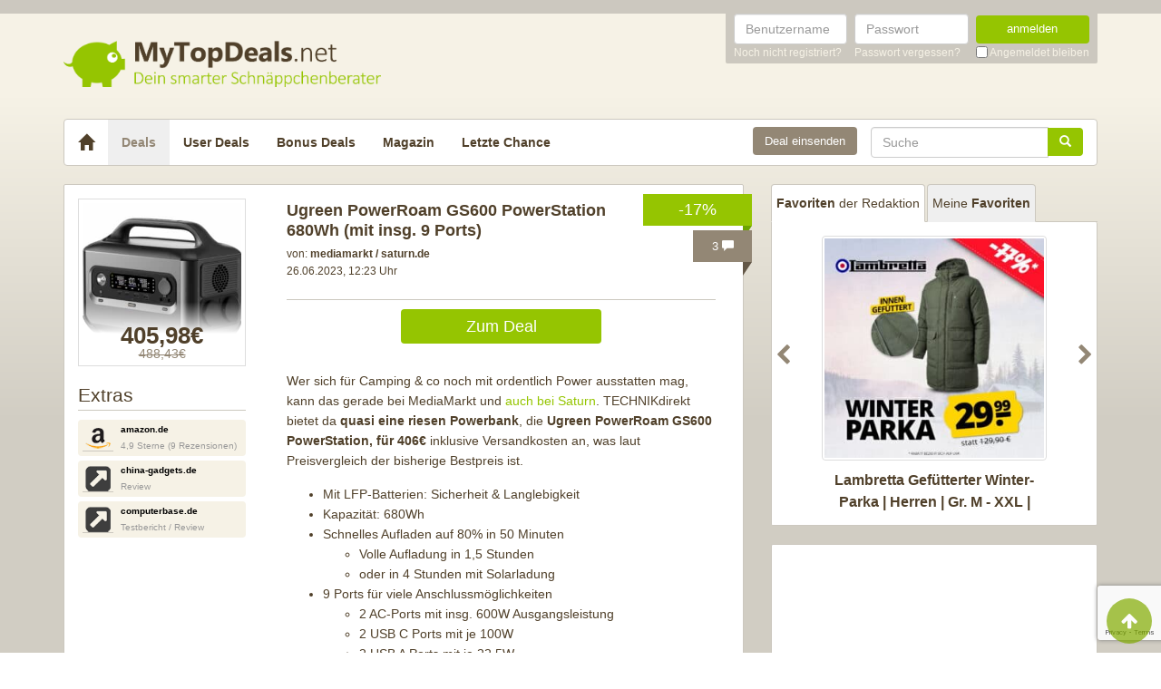

--- FILE ---
content_type: text/html; charset=UTF-8
request_url: https://www.mytopdeals.net/allgemein/ugreen-powerroam-powerstation/
body_size: 16508
content:
<!DOCTYPE html><html lang="de" xmlns:fb="http://www.facebook.com/2008/fbml" xmlns:og="http://ogp.me/ns#"><head><meta charset="UTF-8"><meta http-equiv="X-UA-Compatible" content="IE=edge"><meta name="viewport" content="width=device-width, initial-scale=1"><link rel="profile" href="https://gmpg.org/xfn/11"><link rel="pingback" href="https://www.mytopdeals.net/wp/xmlrpc.php"><link href="https://www.mytopdeals.net/app/themes/mytopdeals/images/favicon.ico" rel="Shortcut Icon"><link rel="preload" href="https://cdn.jsdelivr.net/fontawesome/4.7.0/fonts/fontawesome-webfont.woff2?v=4.7.0"><link rel="preload" href="https://www.mytopdeals.net/app/themes/mytopdeals/fonts/fontawesome-webfont.woff" as="font"><link rel="preload" href="https://www.mytopdeals.net/app/themes/mytopdeals/fonts/fontawesome-webfont.woff2" as="font"><link rel="preload" href="https://www.mytopdeals.net/app/themes/mytopdeals/fonts/fontello.woff" as="font"><link rel="preload" href="https://www.mytopdeals.net/app/themes/mytopdeals/fonts/glyphicons-halflings-regular.woff" as="font"><link rel="preload" href="https://www.mytopdeals.net/app/themes/mytopdeals/fonts/glyphicons-halflings-regular.woff2" as="font"><meta property="fb:app_id" content="1429671657249685"><meta property="fb:admins" content="548686239"><meta name='robots' content='index, follow, max-image-preview:large, max-snippet:-1, max-video-preview:-1' /> <!-- This site is optimized with the Yoast SEO plugin v24.9 - https://yoast.com/wordpress/plugins/seo/ --><link media="all" href="https://www.mytopdeals.net/app/cache/autoptimize/css/autoptimize_04fe9de4741c19bc2d02db48951034cb.css" rel="stylesheet"><title>Ugreen PowerRoam 600 PowerStation mit 9 Ports - MyTopDeals</title><meta name="description" content="Mit LFP-Batterien: Sicherheit &amp; Langlebigkeit ✔ Volle Aufladung in 1,5 Stunden ✔ oder in 4 Stunden mit Solarladung ✔ 9 Ports" /><link rel="canonical" href="https://www.mytopdeals.net/allgemein/ugreen-powerroam-powerstation/" /><meta property="og:locale" content="de_DE" /><meta property="og:type" content="article" /><meta property="og:title" content="Ugreen PowerRoam 600 PowerStation mit 9 Ports - MyTopDeals" /><meta property="og:description" content="Mit LFP-Batterien: Sicherheit &amp; Langlebigkeit ✔ Volle Aufladung in 1,5 Stunden ✔ oder in 4 Stunden mit Solarladung ✔ 9 Ports" /><meta property="og:url" content="https://www.mytopdeals.net/allgemein/ugreen-powerroam-powerstation/" /><meta property="og:site_name" content="MyTopDeals" /><meta property="article:publisher" content="https://www.facebook.com/MyTopDeals.net" /><meta property="article:published_time" content="2023-06-26T10:23:38+00:00" /><meta property="article:modified_time" content="2023-06-26T13:21:50+00:00" /><meta property="og:image" content="https://www.mytopdeals.net/app/uploads/2023/06/UGREEN_PowerRoam_GS600_Power_Station.jpg" /><meta property="og:image:width" content="614" /><meta property="og:image:height" content="613" /><meta property="og:image:type" content="image/jpeg" /><meta name="author" content="Julia | MyTopDeals" /><meta name="twitter:label1" content="Verfasst von" /><meta name="twitter:data1" content="Julia | MyTopDeals" /><meta name="twitter:label2" content="Geschätzte Lesezeit" /><meta name="twitter:data2" content="1 Minute" /> <script type="application/ld+json" class="yoast-schema-graph">{"@context":"https://schema.org","@graph":[{"@type":"Article","@id":"https://www.mytopdeals.net/allgemein/ugreen-powerroam-powerstation/#article","isPartOf":{"@id":"https://www.mytopdeals.net/allgemein/ugreen-powerroam-powerstation/"},"author":{"name":"Julia | MyTopDeals","@id":"https://www.mytopdeals.net/#/schema/person/b52cce67d7fc073af279983be919d2a9"},"headline":"Ugreen PowerRoam GS600 PowerStation 680Wh (mit insg. 9 Ports)","datePublished":"2023-06-26T10:23:38+00:00","dateModified":"2023-06-26T13:21:50+00:00","mainEntityOfPage":{"@id":"https://www.mytopdeals.net/allgemein/ugreen-powerroam-powerstation/"},"wordCount":247,"commentCount":3,"publisher":{"@id":"https://www.mytopdeals.net/#organization"},"image":{"@id":"https://www.mytopdeals.net/allgemein/ugreen-powerroam-powerstation/#primaryimage"},"thumbnailUrl":"https://www.mytopdeals.net/app/uploads/2023/06/UGREEN_PowerRoam_GS600_Power_Station.jpg","inLanguage":"de","potentialAction":[{"@type":"CommentAction","name":"Comment","target":["https://www.mytopdeals.net/allgemein/ugreen-powerroam-powerstation/#respond"]}]},{"@type":"WebPage","@id":"https://www.mytopdeals.net/allgemein/ugreen-powerroam-powerstation/","url":"https://www.mytopdeals.net/allgemein/ugreen-powerroam-powerstation/","name":"Ugreen PowerRoam 600 PowerStation mit 9 Ports - MyTopDeals","isPartOf":{"@id":"https://www.mytopdeals.net/#website"},"primaryImageOfPage":{"@id":"https://www.mytopdeals.net/allgemein/ugreen-powerroam-powerstation/#primaryimage"},"image":{"@id":"https://www.mytopdeals.net/allgemein/ugreen-powerroam-powerstation/#primaryimage"},"thumbnailUrl":"https://www.mytopdeals.net/app/uploads/2023/06/UGREEN_PowerRoam_GS600_Power_Station.jpg","datePublished":"2023-06-26T10:23:38+00:00","dateModified":"2023-06-26T13:21:50+00:00","description":"Mit LFP-Batterien: Sicherheit & Langlebigkeit ✔ Volle Aufladung in 1,5 Stunden ✔ oder in 4 Stunden mit Solarladung ✔ 9 Ports","inLanguage":"de","potentialAction":[{"@type":"ReadAction","target":["https://www.mytopdeals.net/allgemein/ugreen-powerroam-powerstation/"]}]},{"@type":"ImageObject","inLanguage":"de","@id":"https://www.mytopdeals.net/allgemein/ugreen-powerroam-powerstation/#primaryimage","url":"https://www.mytopdeals.net/app/uploads/2023/06/UGREEN_PowerRoam_GS600_Power_Station.jpg","contentUrl":"https://www.mytopdeals.net/app/uploads/2023/06/UGREEN_PowerRoam_GS600_Power_Station.jpg","width":614,"height":613},{"@type":"WebSite","@id":"https://www.mytopdeals.net/#website","url":"https://www.mytopdeals.net/","name":"MyTopDeals","description":"Dein smarter Schnäppchenberater","publisher":{"@id":"https://www.mytopdeals.net/#organization"},"potentialAction":[{"@type":"SearchAction","target":{"@type":"EntryPoint","urlTemplate":"https://www.mytopdeals.net/?s={search_term_string}"},"query-input":{"@type":"PropertyValueSpecification","valueRequired":true,"valueName":"search_term_string"}}],"inLanguage":"de"},{"@type":"Organization","@id":"https://www.mytopdeals.net/#organization","name":"Monkey Businezz GmbH","url":"https://www.mytopdeals.net/","logo":{"@type":"ImageObject","inLanguage":"de","@id":"https://www.mytopdeals.net/#/schema/logo/image/","url":"https://www.mytopdeals.net/app/uploads/2020/12/mtd_appicon_3_verbessert.png","contentUrl":"https://www.mytopdeals.net/app/uploads/2020/12/mtd_appicon_3_verbessert.png","width":325,"height":325,"caption":"Monkey Businezz GmbH"},"image":{"@id":"https://www.mytopdeals.net/#/schema/logo/image/"},"sameAs":["https://www.facebook.com/MyTopDeals.net","https://www.instagram.com/mytopdeals/"]},{"@type":"Person","@id":"https://www.mytopdeals.net/#/schema/person/b52cce67d7fc073af279983be919d2a9","name":"Julia | MyTopDeals","image":{"@type":"ImageObject","inLanguage":"de","@id":"https://www.mytopdeals.net/#/schema/person/image/","url":"https://www.mytopdeals.net/app/uploads/avatars/8162/logo-schwein-bg-sq-250-250.jpg","contentUrl":"https://www.mytopdeals.net/app/uploads/avatars/8162/logo-schwein-bg-sq-250-250.jpg","caption":"Julia | MyTopDeals"}}]}</script> <!-- / Yoast SEO plugin. --><link rel="alternate" type="application/rss+xml" title="MyTopDeals &raquo; Feed" href="https://www.mytopdeals.net/feed/" /><link rel="alternate" type="application/rss+xml" title="MyTopDeals &raquo; Kommentar-Feed" href="https://www.mytopdeals.net/comments/feed/" /><link rel="alternate" type="application/rss+xml" title="MyTopDeals &raquo; Ugreen PowerRoam GS600 PowerStation 680Wh (mit insg. 9 Ports) Kommentar-Feed" href="https://www.mytopdeals.net/allgemein/ugreen-powerroam-powerstation/feed/" /> <script type="text/javascript" src="https://www.mytopdeals.net/app/cache/autoptimize/js/autoptimize_single_7f38dcbfb11aff050652ff3b754adb63.js?ver=1.11.3" id="jquery-js"></script> <script type="text/javascript" id="tsdk-js-js-extra">/* <![CDATA[ */
var tsdk_data = {"context":{"dimensions":{"register":[],"status_code":200,"page_path":"https:\/\/www.mytopdeals.net\/allgemein\/ugreen-powerroam-powerstation\/","signed_in":0,"content_label":"deals\/_detail\/1003142","content_id":"1003142","content_type":"post","content_slug":"ugreen-powerroam-powerstation","content_title":"Ugreen PowerRoam GS600 PowerStation 680Wh (mit insg. 9 Ports)","content_length":1803,"published_date":"2023-06-26T12:23:38+02:00","initial_published_date":"2023-06-26T12:21:31+02:00","modified_date":"2023-06-26T15:21:50+02:00","author_id":"8162","content_group":"posts"},"do_not_track":false},"config":{"version":"1.2.1","debug":false,"content_types":{"post":{"type":"post","label":"deals","group":"posts"},"attachment":{"type":"attachment","label":"medien","group":"posts"},"category":{"type":"category","label":"deal-kategorien","group":"terms"},"post_tag":{"type":"post_tag","label":"schlagworte","group":"terms"},"page":{"type":"page","label":"seiten","group":"posts"},"user":{"type":"user","label":"benutzer","group":null},"comment":{"type":"comment","label":"kommentare","group":null},"userdeal":{"type":"userdeal","label":"user-deals","group":"posts"},"userdealcat":{"type":"userdealcat","label":"user-deal-kategorien","group":"terms"},"magazin":{"type":"magazin","label":"ratgeber","group":"posts"},"magazincat":{"type":"magazincat","label":"ratgeber-kategorien","group":"terms"},"bonus":{"type":"bonus","label":"bonus-deals","group":"posts"}},"content_groups":["posts","terms"]}};
/* ]]> */</script> <link rel="https://api.w.org/" href="https://www.mytopdeals.net/wp-json/" /><link rel="alternate" title="JSON" type="application/json" href="https://www.mytopdeals.net/wp-json/wp/v2/posts/1003142" /><link rel='shortlink' href='https://www.mytopdeals.net/?p=1003142' /><link rel="alternate" title="oEmbed (JSON)" type="application/json+oembed" href="https://www.mytopdeals.net/wp-json/oembed/1.0/embed?url=https%3A%2F%2Fwww.mytopdeals.net%2Fallgemein%2Fugreen-powerroam-powerstation%2F" /><link rel="alternate" title="oEmbed (XML)" type="text/xml+oembed" href="https://www.mytopdeals.net/wp-json/oembed/1.0/embed?url=https%3A%2F%2Fwww.mytopdeals.net%2Fallgemein%2Fugreen-powerroam-powerstation%2F&#038;format=xml" /><meta property="og:type" content="article"><meta property="og:title" content="Ugreen PowerRoam GS600 PowerStation 680Wh (mit insg. 9 Ports)"><meta property="og:url" content="https://www.mytopdeals.net/allgemein/ugreen-powerroam-powerstation/"><meta property="og:description" content="Wer sich für Camping & co noch mit ordentlich Power ausstatten mag, kann das gerade bei MediaMarkt ..."><meta property="article:published_time" content="2023-06-26T12:23:38+00:00"><meta property="article:modified_time" content="2023-06-26T15:21:50+00:00"><meta property="og:site_name" content="MyTopDeals"><meta property="og:image" content="https://www.mytopdeals.net/app/uploads/2023/06/UGREEN_PowerRoam_GS600_Power_Station-150x150.jpg"><meta property="og:locale" content="de_DE"><meta name="twitter:site" content="@MyTopDeals_App"><meta name="twitter:image" content="https://www.mytopdeals.net/app/uploads/2023/06/UGREEN_PowerRoam_GS600_Power_Station-150x150.jpg"><meta name="twitter:title" content="Ugreen PowerRoam GS600 PowerStation 680Wh (mit insg. 9 Ports)"><meta name="twitter:card" content="summary_large_image"><link rel="manifest" href="/manifest.json" /> <script>function loadTtq() {
                if (typeof ttq === 'undefined') {
                    return;
                }
                                ttq.track('ViewContent', {
                    content_id: '1003142',
                    content_name: 'Ugreen PowerRoam GS600 PowerStation 680Wh (mit insg. 9 Ports)',
                    content_type: 'product'
                });
                                            }</script> <!--[if lt IE 9]> <script src="https://oss.maxcdn.com/html5shiv/3.7.2/html5shiv.min.js"></script> <script src="https://oss.maxcdn.com/respond/1.4.2/respond.min.js"></script> <![endif]--></head><body class="post-template-default single single-post postid-1003142 single-format-standard" itemscope itemtype="http://schema.org/WebPage" xmlns:fb="http://ogp.me/ns/fb#" xmlns:og="http://opengraphprotocol.org/schema/"><div class="header-bar hidden-xs"><div class="container"><div class="row"><div class="col-xs-12"><div class="header-bar-inner clearfix"><nav class="pull-right"><ul class="pull-right"><li><form class="form-inline" name="loginform" id="loginform" action="/anmelden/" method="post"><div class="form-group"> <label for="user_login" class="sr-only">Benutzername</label> <input aria-describedby="login-input-user" type="text" class="form-control" name="log" id="user_login" value="" placeholder="Benutzername"></div><div class="form-group"> <label for="user_pass" class="sr-only">Passwort</label> <input aria-describedby="login-input-password" type="password" class="form-control" name="pwd" id="user_pass" placeholder="Passwort"></div><div class="form-group"> <button type="submit" name="wp-submit" id="wp-submit" value="Login" class="btn-green btn full-width">anmelden</button></div> <input type="hidden" name="redirect_to" value="https://www.mytopdeals.net/wp/wp-admin/"> <input type="hidden" name="instance" value=""> <input type="hidden" name="action" value="login"><div class="login-footer"><div> <a href="/registrieren/" rel="nofollow"><small>Noch nicht registriert?</small></a></div><div> <a href="/lostpassword/" rel="nofollow"><small>Passwort vergessen?</small></a></div><div><div class="checkbox"> <label> <input type="checkbox" name="rememberme" id="rememberme" value="forever"> <small>Angemeldet bleiben</small> </label></div></div></div></form></li></ul></nav></div></div></div></div></div><div class="header-bar-mobile visible-xs"><div class="logo pull-left"> <a href="https://www.mytopdeals.net" rel="home"><div class="site-branding"><div class="site-title text-hide"> MyTopDeals <small class="site-description">Dein smarter Schnäppchenberater</small></div></div> </a></div><div class="user pull-right" class="navbar-toggle" data-toggle="collapse" data-target="#mtd-user-navbar"> <i class="fa fa-user"></i></div><div class="menu pull-right" class="navbar-toggle" data-toggle="collapse" data-target="#mtd-main-navbar"> <i class="fa fa-bars"></i></div></div><div id="page-container"><header id="header" role="banner" class="hidden-xs"><div class="container"><div class="site-branding pull-left"> <a href="https://www.mytopdeals.net" rel="home"><div class="site-title text-hide"> MyTopDeals <small class="site-description">Dein smarter Schnäppchenberater</small></div> </a></div></div></header><div class="container"><nav class="navbar navbar-white navbar-responsive-search" role="navigation" id="primary-navbar"><div class="container-fluid"><div class="navbar-header hidden-xs"> <button type="button" class="navbar-toggle" data-toggle="collapse" data-target="#mtd-main-navbar"> <span class="sr-only">Toggle navigation</span> <span class="icon-bar"></span> <span class="icon-bar"></span> <span class="icon-bar"></span> </button> <a class="navbar-brand" href="https://www.mytopdeals.net/" rel="home"> <span class="glyphicon glyphicon-home" aria-label="Startseite"></span> </a></div><div class="collapse navbar-collapse" id="mtd-main-navbar"><ul id="menu-main-menu" class="nav navbar-nav"><li id="menu-item-97591" class="menu-item menu-item-type-custom menu-item-object-custom menu-item-home menu-item-97591 active"><a title="Deals" href="https://www.mytopdeals.net/">Deals</a></li><li id="menu-item-130620" class="menu-item menu-item-type-custom menu-item-object-custom menu-item-130620"><a title="User Deals" href="/user-deals/deals/">User Deals</a></li><li id="menu-item-131619" class="menu-item menu-item-type-custom menu-item-object-custom menu-item-131619"><a title="Bonus Deals" href="/bonus-deals/">Bonus Deals</a></li><li id="menu-item-380611" class="menu-item menu-item-type-custom menu-item-object-custom menu-item-380611"><a title="Magazin" href="/magazin/">Magazin</a></li><li id="menu-item-810893" class="menu-item menu-item-type-post_type menu-item-object-page menu-item-810893"><a title="Letzte Chance" href="https://www.mytopdeals.net/letzte-chance/">Letzte Chance</a></li></ul><form class="navbar-form navbar-responsive-search-form navbar-right searchform" id="searchform" role="search" method="get" action="https://www.mytopdeals.net/"> <label class="sr-only" for="s"></label><div class="input-group"><div class="inline-search-remove-container hidden-sm clearfix"> <input type="text" class="form-control" placeholder="Suche" value="" name="s" id="s" required><div class="inline-search-remove-button"> <a href="javascript:void(0)" class="inline-search-remove-link"> <span class="glyphicon glyphicon-remove" aria-label="Suche löschen"></span> </a></div></div> <span class="input-group-btn"> <button class="btn btn-green" type="submit"> <span class="glyphicon glyphicon-search" aria-label="Suchen"></span> </button> </span></div></form><div class="navbar-form navbar-right ud-add-inline hidden-xs"> <a href="https://www.mytopdeals.net/deal-einsenden" class="btn btn-brown btn-block" rel="nofollow"> Deal einsenden </a></div></div><div class="collapsing-mobile-menu visible-xs"><div class="collapse navbar-collapse" id="mtd-user-navbar"><ul id="menu-main-menu" class="nav navbar-nav"><li class="menu-item menu-item-type-custom menu-item-object-custom"> <a title="Anmelden" href="https://www.mytopdeals.net/anmelden/">Anmelden</a></li><li id="menu-item-97592" class="menu-item menu-item-type-custom menu-item-object-custom"> <a title="Registrieren" href="https://www.mytopdeals.net/registrieren/">Registrieren</a></li></ul></div></div></div></nav><div class="ud-add"> <a href="https://www.mytopdeals.net/deal-einsenden" class="btn btn-green btn-block" rel="nofollow"> Deal einsenden </a></div></div><div class="container"><div class="row"><div class="col-md-8 col-sm-12"><article id="post-1003142" class="box post-1003142 post type-post status-publish format-standard has-post-thumbnail hentry category-allgemein" role="article" itemscope itemtype="http://schema.org/Product"><div class="dealbadge"> <span class="label">-17%</span><div class="corner"></div></div> <a href="https://www.mytopdeals.net/allgemein/ugreen-powerroam-powerstation/#comments"><div class="commentbadge hidden-xs"> <span class="label">3 <span class="glyphicon glyphicon-comment"></span></span><div class="corner"></div></div> </a> <a href="https://www.mytopdeals.net/allgemein/ugreen-powerroam-powerstation/#comments"><div class="commentbadge visible-xs"> <span class="label">3 <span class="glyphicon glyphicon-comment"></span></span><div class="corner"></div></div> </a><div class="row"><div class="entry-thumbnail-column hidden-xs"><div class="thumbnail list-thumbnail-fixed"> <a href="https://www.mytopdeals.net/app/uploads/2023/06/UGREEN_PowerRoam_GS600_Power_Station.jpg" title="Ugreen PowerRoam GS600 PowerStation 680Wh (mit insg. 9 Ports)" rel="bookmark" class="fancybox"> <noscript><img width="200" height="200" alt="UGREEN PowerRoam GS600 Power Station"title="UGREEN PowerRoam GS600 Power Station" src="https://www.mytopdeals.net/app/uploads/2023/06/UGREEN_PowerRoam_GS600_Power_Station-200x200.jpg" class="attachment-app-thumb-main size-app-thumb-main wp-post-image" alt="" decoding="async" srcset="https://www.mytopdeals.net/app/uploads/2023/06/UGREEN_PowerRoam_GS600_Power_Station-200x200.jpg 200w, https://www.mytopdeals.net/app/uploads/2023/06/UGREEN_PowerRoam_GS600_Power_Station-300x300.jpg 300w, https://www.mytopdeals.net/app/uploads/2023/06/UGREEN_PowerRoam_GS600_Power_Station-150x150.jpg 150w, https://www.mytopdeals.net/app/uploads/2023/06/UGREEN_PowerRoam_GS600_Power_Station-144x144.jpg 144w, https://www.mytopdeals.net/app/uploads/2023/06/UGREEN_PowerRoam_GS600_Power_Station-600x599.jpg 600w, https://www.mytopdeals.net/app/uploads/2023/06/UGREEN_PowerRoam_GS600_Power_Station-65x65.jpg 65w, https://www.mytopdeals.net/app/uploads/2023/06/UGREEN_PowerRoam_GS600_Power_Station-400x399.jpg 400w, https://www.mytopdeals.net/app/uploads/2023/06/UGREEN_PowerRoam_GS600_Power_Station.jpg 614w" sizes="(max-width: 200px) 100vw, 200px" /></noscript><img width="200" height="200" alt="UGREEN PowerRoam GS600 Power Station"title="UGREEN PowerRoam GS600 Power Station" src='data:image/svg+xml,%3Csvg%20xmlns=%22http://www.w3.org/2000/svg%22%20viewBox=%220%200%20200%20200%22%3E%3C/svg%3E' data-src="https://www.mytopdeals.net/app/uploads/2023/06/UGREEN_PowerRoam_GS600_Power_Station-200x200.jpg" class="lazyload attachment-app-thumb-main size-app-thumb-main wp-post-image" alt="" decoding="async" data-srcset="https://www.mytopdeals.net/app/uploads/2023/06/UGREEN_PowerRoam_GS600_Power_Station-200x200.jpg 200w, https://www.mytopdeals.net/app/uploads/2023/06/UGREEN_PowerRoam_GS600_Power_Station-300x300.jpg 300w, https://www.mytopdeals.net/app/uploads/2023/06/UGREEN_PowerRoam_GS600_Power_Station-150x150.jpg 150w, https://www.mytopdeals.net/app/uploads/2023/06/UGREEN_PowerRoam_GS600_Power_Station-144x144.jpg 144w, https://www.mytopdeals.net/app/uploads/2023/06/UGREEN_PowerRoam_GS600_Power_Station-600x599.jpg 600w, https://www.mytopdeals.net/app/uploads/2023/06/UGREEN_PowerRoam_GS600_Power_Station-65x65.jpg 65w, https://www.mytopdeals.net/app/uploads/2023/06/UGREEN_PowerRoam_GS600_Power_Station-400x399.jpg 400w, https://www.mytopdeals.net/app/uploads/2023/06/UGREEN_PowerRoam_GS600_Power_Station.jpg 614w" data-sizes="(max-width: 200px) 100vw, 200px" /> </a><div class="text-center"><p class="dealprice post text-center"> <strong>405,98€</strong> <del>488,43€</del></p></div></div> <span class="h4">Extras</span><div class="xtras-sm"><div class="xtras_2 btn btn-block btn-lightbrown" ><div class="col-sm-3"><span class="logo"></span></div><a href="https://www.mytopdeals.net/goto/deal/299188/" target="_blank"><div class="col-sm-9"><strong>amazon.de</strong><br><div>4,9 Sterne (9 Rezensionen)</div></div></a></div><div class="xtras_1 btn btn-block btn-lightbrown" ><div class="col-sm-3"><span class="logo"></span></div><a href="https://www.mytopdeals.net/goto/deal/299189/" target="_blank"><div class="col-sm-9"><strong>china-gadgets.de</strong><br><div>Review</div></div></a></div><div class="xtras_1 btn btn-block btn-lightbrown" ><div class="col-sm-3"><span class="logo"></span></div><a href="https://www.mytopdeals.net/goto/deal/299190/" target="_blank"><div class="col-sm-9"><strong>computerbase.de</strong><br><div>Testbericht / Review</div></div></a></div></div></div><div class="entry-content-column entry-thumbnail-content-column"><div class="entry-thumbnail-column-mobile visible-xs"><div class="thumbnail list-thumbnail-fixed"> <a href="https://www.mytopdeals.net/allgemein/ugreen-powerroam-powerstation/" title="Permalink to Ugreen PowerRoam GS600 PowerStation 680Wh (mit insg. 9 Ports)" rel="bookmark" class=""> <img width="300" height="300" alt="UGREEN PowerRoam GS600 Power Station"title="UGREEN PowerRoam GS600 Power Station" src="https://www.mytopdeals.net/app/uploads/2023/06/UGREEN_PowerRoam_GS600_Power_Station-300x300.jpg" class="attachment-app-thumb-medium size-app-thumb-medium wp-post-image" alt="" decoding="async" fetchpriority="high" srcset="https://www.mytopdeals.net/app/uploads/2023/06/UGREEN_PowerRoam_GS600_Power_Station-300x300.jpg 300w, https://www.mytopdeals.net/app/uploads/2023/06/UGREEN_PowerRoam_GS600_Power_Station-150x150.jpg 150w, https://www.mytopdeals.net/app/uploads/2023/06/UGREEN_PowerRoam_GS600_Power_Station-144x144.jpg 144w, https://www.mytopdeals.net/app/uploads/2023/06/UGREEN_PowerRoam_GS600_Power_Station-600x599.jpg 600w, https://www.mytopdeals.net/app/uploads/2023/06/UGREEN_PowerRoam_GS600_Power_Station-65x65.jpg 65w, https://www.mytopdeals.net/app/uploads/2023/06/UGREEN_PowerRoam_GS600_Power_Station-200x200.jpg 200w, https://www.mytopdeals.net/app/uploads/2023/06/UGREEN_PowerRoam_GS600_Power_Station-400x399.jpg 400w, https://www.mytopdeals.net/app/uploads/2023/06/UGREEN_PowerRoam_GS600_Power_Station.jpg 614w" sizes="(max-width: 300px) 100vw, 300px" /> </a></div></div><header class="entry-header"> <span class="pull-right visible-xs"><p class="dealprice post text-center"> <strong>405,98€</strong> <del>488,43€</del></p> </span> <span class="headline"><h1 class="entry-title">Ugreen PowerRoam GS600 PowerStation 680Wh (mit insg. 9 Ports)</h1><div class="visible-xs"><div class="updated">26.06.2023</div> <span class="metashop">von: <strong>mediamarkt / saturn.de</strong></span></div> </span><div class="entry-meta hidden-xs"><div class="row"><div class="col-xs-12"> <!--<span class="author">--> <span class="metashop">von: <strong>mediamarkt / saturn.de</strong></span> <!--</span>--></div></div><div class="row"><div class="col-xs-12"> <span class="updated">26.06.2023, 12:23 Uhr</span><div class="pull-right"> <a href="https://www.mytopdeals.net/allgemein/ugreen-powerroam-powerstation/#comments" class="comment-link visible-xs"> 3 <span class="glyphicon glyphicon-comment"></span> </a></div></div></div><div class="row margin-top-small margin-bottom-small hidden-xs"><div class="col-xs-12"></div></div></div></header><div class="entry-content"><div class="row margin-bottom "><div class="col-xs-offset-3 col-xs-6"> <a href="https://www.mytopdeals.net/goto/deal/299192/" class="btn btn-green btn-block deal-button" target="_blank"> Zum Deal </a></div></div><div class="row"><div class="single-post-content entry-content-column"><p>Wer sich für Camping &#038; co noch mit ordentlich Power ausstatten mag, kann das gerade bei MediaMarkt und <a href="https://www.mytopdeals.net/goto/deal/299191/" target="_blank" rel="nofollow noopener">auch bei Saturn</a>. TECHNIKdirekt bietet da <strong>quasi eine riesen Powerbank</strong>, die <strong>Ugreen PowerRoam GS600 PowerStation, für 406€</strong> inklusive Versandkosten an, was laut Preisvergleich der bisherige Bestpreis ist. </p><ul><li>Mit LFP-Batterien: Sicherheit &#038; Langlebigkeit</li><li>Kapazität: 680Wh</li><li>Schnelles Aufladen auf 80% in 50 Minuten <ul><li>Volle Aufladung in 1,5 Stunden</li><li>oder in 4 Stunden mit Solarladung</li></ul></li><li>9 Ports für viele Anschlussmöglichkeiten<ul><li>2 AC-Ports mit insg. 600W Ausgangsleistung</li><li>2 USB C Ports mit je 100W</li><li>2 USB A Ports mit je 22,5W,</li><li>1 Auto-Steckdose</li><li>2 DC-Ports</li></ul></li></ul><p><a href="https://www.mytopdeals.net/goto/deal/299192/" target="_blank" rel="nofollow noopener"><noscript><img decoding="async" class="size-full wp-image-1003149 aligncenter" alt="UGREEN PowerRoam GS600 PowerStation"title="UGREEN PowerRoam GS600 PowerStation" src="https://www.mytopdeals.net/app/uploads/2023/06/UGREEN_PowerRoam_GS600_PowerStation.jpg" alt="" width="555" height="368" srcset="https://www.mytopdeals.net/app/uploads/2023/06/UGREEN_PowerRoam_GS600_PowerStation.jpg 555w, https://www.mytopdeals.net/app/uploads/2023/06/UGREEN_PowerRoam_GS600_PowerStation-300x199.jpg 300w, https://www.mytopdeals.net/app/uploads/2023/06/UGREEN_PowerRoam_GS600_PowerStation-153x100.jpg 153w, https://www.mytopdeals.net/app/uploads/2023/06/UGREEN_PowerRoam_GS600_PowerStation-400x265.jpg 400w" sizes="(max-width: 555px) 100vw, 555px" /></noscript><img decoding="async" class="lazyload size-full wp-image-1003149 aligncenter" alt="UGREEN PowerRoam GS600 PowerStation"title="UGREEN PowerRoam GS600 PowerStation" src='data:image/svg+xml,%3Csvg%20xmlns=%22http://www.w3.org/2000/svg%22%20viewBox=%220%200%20555%20368%22%3E%3C/svg%3E' data-src="https://www.mytopdeals.net/app/uploads/2023/06/UGREEN_PowerRoam_GS600_PowerStation.jpg" alt="" width="555" height="368" data-srcset="https://www.mytopdeals.net/app/uploads/2023/06/UGREEN_PowerRoam_GS600_PowerStation.jpg 555w, https://www.mytopdeals.net/app/uploads/2023/06/UGREEN_PowerRoam_GS600_PowerStation-300x199.jpg 300w, https://www.mytopdeals.net/app/uploads/2023/06/UGREEN_PowerRoam_GS600_PowerStation-153x100.jpg 153w, https://www.mytopdeals.net/app/uploads/2023/06/UGREEN_PowerRoam_GS600_PowerStation-400x265.jpg 400w" data-sizes="(max-width: 555px) 100vw, 555px" /></a></p><ul><li>U-Turbo-Technologie für 1500W Leistung am AC-Port</li><li>10 Jahre Batterielebensdauer<ul><li>dank LiFePO4 EV-Klasse-Batterien</li></ul></li><li>App-Steuerung mit praktischen Funktionen<ul><li>wie Leise-Modus und Energiesparmodus</li></ul></li><li>Lieferumfang:<ul><li>600W Tragbare Power Station,</li><li>3 Ladekabel,</li><li>Solar-Parallel-Adapter,</li><li>Handbuch,</li><li>5 Jahre Garantie</li></ul></li></ul><p>Dank der fortschrittlichen PowerZip-Technologie kann die tragbare Stromstation<strong> in nur 50 Minuten von 0 auf 80 % aufgeladen werden. In nur 1,5 Stunden ist sie vollständig aufgeladen.</strong> Darüber hinaus bietet die Option der Solarladung die Möglichkeit, das PowerRoam 600 in nur 4 Stunden mit einem 200-Watt-Solarpanel vollständig aufzuladen.</p><p>Mit <strong>insgesamt 9 Ports und der exklusiven U-Turbo-Technologie ist die Station vielseitig einsetzbar.</strong> Diese Vielzahl von Anschlüssen erfüllt die meisten Anforderungen für Outdoor-Camping oder z.B. auch Heim-Backup.</p><p>Beim Kauf des UGREEN PowerRoam 600 erhaltet ihr neben der Station drei Ladekabel (AC-Ladekabel, Auto-Ladekabel, DC5521 zu DC5525 Ladekabel), einen Solar-Parallel-Adapter, ein Handbuch und eine 5-jährige Garantie. Zu guter Letzt gibt es <strong>4,9 Sterne bisher von den Amazon-Kunden.</strong> Na dann: viel Erfolg beim Aufladen. 🙂</p></div></div></div><footer class="entry-footer"><div class="row"><div class="col-xs-offset-3 col-xs-6" style="margin-top: 20px;"> <a href="https://www.mytopdeals.net/goto/deal/299192/" class="btn btn-green btn-block deal-button" target="_blank"> Zum Deal </a></div></div><p><small><em><p>Wenn du über einen Link auf dieser Seite ein Produkt kaufst, erhalten wir oftmals eine kleine Provision als Vergütung. Für dich entstehen dabei keinerlei Mehrkosten und dir bleibt frei wo du bestellst. Diese Provisionen haben in keinem Fall Auswirkung auf unsere Beiträge. Zu den Partnerprogrammen und Partnerschaften gehört unter anderem eBay und das Amazon PartnerNet. Als Amazon-Partner verdienen wir an qualifizierten Verkäufen.</p></em></small></p><div class="socialshare"> <a class="fb" href="https://www.facebook.com/sharer.php?u=https%3A%2F%2Fwww.mytopdeals.net%2Fallgemein%2Fugreen-powerroam-powerstation%2F%3Futm_source%3Duser%26utm_medium%3Dfacebook%26utm_campaign%3Dsocialshare" target="_blank"><i class="fa fa-facebook"></i></a> <a class="tw" href="https://twitter.com/home?status=https%3A%2F%2Fwww.mytopdeals.net%2Fallgemein%2Fugreen-powerroam-powerstation%2F%3Futm_source%3Duser%26utm_medium%3Dtwitter%26utm_campaign%3Dsocialshare" target="_blank"><i class="fa fa-twitter"></i></a> <a class="wa visible-xs" href="whatsapp://send?text=Hey schau dir mal diese Seite an : https://www.mytopdeals.net/allgemein/ugreen-powerroam-powerstation/?utm_source=user&amp;utm_medium=whatsapp&amp;utm_campaign=socialshare\nUgreen PowerRoam GS600 PowerStation 680Wh (mit insg. 9 Ports)" target="_blank"><i class="fa fa-whatsapp"></i></a> <a class="ma" href="/cdn-cgi/l/email-protection#[base64]" target="_blank"><i class="fa fa-envelope"></i></a></div><div class="visible-xs"> <span class="h4">Extras</span><div class="xtras"><div class="xtras_2 btn btn-block btn-lightbrown" ><div class="col-xs-2 col-sm-1"><span class="logo"></span></div><a href="https://www.mytopdeals.net/goto/deal/299188/" target="_blank"><div class="col-xs-10 col-sm-11"><strong>amazon.de</strong><br><div>4,9 Sterne (9 Rezensionen)</div></div></a></div><div class="xtras_1 btn btn-block btn-lightbrown" ><div class="col-xs-2 col-sm-1"><span class="logo"></span></div><a href="https://www.mytopdeals.net/goto/deal/299189/" target="_blank"><div class="col-xs-10 col-sm-11"><strong>china-gadgets.de</strong><br><div>Review</div></div></a></div><div class="xtras_1 btn btn-block btn-lightbrown" ><div class="col-xs-2 col-sm-1"><span class="logo"></span></div><a href="https://www.mytopdeals.net/goto/deal/299190/" target="_blank"><div class="col-xs-10 col-sm-11"><strong>computerbase.de</strong><br><div>Testbericht / Review</div></div></a></div></div></div></footer></div></div></article><div class="fixed-content fixed-content-adsense adsense-wrapper" id="fixed-content-966" style="margin-bottom: 15px; max-width: 100%;"> <ins class="adsbygoogle fixed-adsense-966"
 style="display: block; height: 280px; width: 100%;"
 data-ad-client="ca-pub-4515494794518561"
 data-ad-slot="4405745933"
 > </ins></div><div class="box"> <label for="comments" class="h3 roboto-bold" style="margin: 0;">Kommentare (3)</label></div><div id="comments" class="comments-area box"><div class="comment-list"><div class="comment byuser comment-author-bogomil76 even thread-even depth-1" id="comment-1013359" data-comment-id="1013359" data-nonce="e3d5fcd8a9"><div class="row"><div class="col-md-2 col-sm-2 hidden-xs margin-bottom"><div> <span> <a href="https://www.mytopdeals.net/user-uebersicht/?u=43768"><div class="thumbnail"> <noscript><img src='https://www.mytopdeals.net/app/uploads/2018/08/mtd_default_avatar.png' class='avatar avatar-50 ' height='50' width='50' alt=''></noscript><img src='data:image/svg+xml,%3Csvg%20xmlns=%22http://www.w3.org/2000/svg%22%20viewBox=%220%200%2050%2050%22%3E%3C/svg%3E' data-src='https://www.mytopdeals.net/app/uploads/2018/08/mtd_default_avatar.png' class='lazyload avatar avatar-50 ' height='50' width='50' alt=''></div> </a> </span><p class="comment-author" style="display: none;">Bogomil76</p></div></div><div class="col-md-10 col-sm-10 col-xs-12"><div class="panel panel-lightbrown arrow left"><div class="panel-body bg-lightbrown"><header class="comment-meta"><p class="visible-xs"> <a href="https://www.mytopdeals.net/user-uebersicht/?u=43768"><noscript><img src='https://www.mytopdeals.net/app/uploads/2018/08/mtd_default_avatar.png' class='avatar avatar-20 ' height='20' width='20' alt=''></noscript><img src='data:image/svg+xml,%3Csvg%20xmlns=%22http://www.w3.org/2000/svg%22%20viewBox=%220%200%2020%2020%22%3E%3C/svg%3E' data-src='https://www.mytopdeals.net/app/uploads/2018/08/mtd_default_avatar.png' class='lazyload avatar avatar-20 ' height='20' width='20' alt=''></a> <a href="https://www.mytopdeals.net/user-uebersicht/?u=43768"> <span>Bogomil76</span> </a></p> <small> <a href="https://www.mytopdeals.net/user-uebersicht/?u=43768"><span class="username hidden-xs">Bogomil76</span></a> 26.06.2023, 14:40<div class="comment-source comment-source-ios" data-toggle="tooltip" data-placement="top" title="Veröffentlicht mit der MyTopDeals-App für iPhone und iPad"> <noscript><img src="https://www.mytopdeals.net/app/themes/mytopdeals/images/dvc_2.png"></noscript><img class="lazyload" src='data:image/svg+xml,%3Csvg%20xmlns=%22http://www.w3.org/2000/svg%22%20viewBox=%220%200%20210%20140%22%3E%3C/svg%3E' data-src="https://www.mytopdeals.net/app/themes/mytopdeals/images/dvc_2.png"></div> <a rel="nofollow" class="comment-reply-link" href="#comment-1013359" data-commentid="1013359" data-postid="1003142" data-belowelement="comment-1013359" data-respondelement="respond" data-replyto="Antworte auf Bogomil76" aria-label="Antworte auf Bogomil76">Antworten</a> <a class="comment_direct_link"
 href="#comment-1013359"
 title="Direktlink zum Kommentar">#</a> </small></header><div class="comment-content"><p><div id='quote-1013359'><p>Warum vergisst MTD immer die Kapazität anzugeben?</p></div></p></div><footer class="comment-footer"></footer></div></div></div></div></div><ul class="children"><div class="comment byuser comment-author-drot odd alt depth-2" id="comment-1013361" data-comment-id="1013361" data-nonce="16d2bf476f"><div class="row"><div class="col-md-2 col-sm-2 hidden-xs margin-bottom"><div> <span> <a href="https://www.mytopdeals.net/user-uebersicht/?u=18552"><div class="thumbnail"> <noscript><img src='https://www.mytopdeals.net/app/uploads/avatars/18552/Avatar_Dominik-300x300-250.jpg' class='avatar avatar-50 ' height='50' width='50' alt=''></noscript><img src='data:image/svg+xml,%3Csvg%20xmlns=%22http://www.w3.org/2000/svg%22%20viewBox=%220%200%2050%2050%22%3E%3C/svg%3E' data-src='https://www.mytopdeals.net/app/uploads/avatars/18552/Avatar_Dominik-300x300-250.jpg' class='lazyload avatar avatar-50 ' height='50' width='50' alt=''></div> </a> </span><p class="comment-author" style="display: none;">Dominik | MyTopDeals</p></div></div><div class="col-md-10 col-sm-10 col-xs-12"><div class="panel panel-lightbrown arrow left"><div class="panel-body bg-lightbrown"><header class="comment-meta"><p class="visible-xs"> <a href="https://www.mytopdeals.net/user-uebersicht/?u=18552"><noscript><img src='https://www.mytopdeals.net/app/uploads/avatars/18552/Avatar_Dominik-300x300-250.jpg' class='avatar avatar-20 ' height='20' width='20' alt=''></noscript><img src='data:image/svg+xml,%3Csvg%20xmlns=%22http://www.w3.org/2000/svg%22%20viewBox=%220%200%2020%2020%22%3E%3C/svg%3E' data-src='https://www.mytopdeals.net/app/uploads/avatars/18552/Avatar_Dominik-300x300-250.jpg' class='lazyload avatar avatar-20 ' height='20' width='20' alt=''></a> <a href="https://www.mytopdeals.net/user-uebersicht/?u=18552"> <span>Dominik | MyTopDeals</span> </a></p> <small> <a href="https://www.mytopdeals.net/user-uebersicht/?u=18552"><span class="username hidden-xs">Dominik | MyTopDeals</span></a> 26.06.2023, 15:22<div class="comment-source comment-source-admin" data-toggle="tooltip" data-placement="top" title="Admin"> <noscript><img src="https://www.mytopdeals.net/app/themes/mytopdeals/images/dvc_3.png"></noscript><img class="lazyload" src='data:image/svg+xml,%3Csvg%20xmlns=%22http://www.w3.org/2000/svg%22%20viewBox=%220%200%20210%20140%22%3E%3C/svg%3E' data-src="https://www.mytopdeals.net/app/themes/mytopdeals/images/dvc_3.png"></div> <a rel="nofollow" class="comment-reply-link" href="#comment-1013361" data-commentid="1013361" data-postid="1003142" data-belowelement="comment-1013361" data-respondelement="respond" data-replyto="Antworte auf Dominik | MyTopDeals" aria-label="Antworte auf Dominik | MyTopDeals">Antworten</a> <a class="comment_direct_link"
 href="#comment-1013361"
 title="Direktlink zum Kommentar">#</a> </small></header><div class="comment-content"><p><div id='quote-1013361'><p>Hab es ergänzt, danke</p></div></p></div><footer class="comment-footer"></footer></div></div></div></div></div><ul class="children"><div class="comment byuser comment-author-bogomil76 even depth-3" id="comment-1013381" data-comment-id="1013381" data-nonce="9e1be5402a"><div class="row"><div class="col-md-2 col-sm-2 hidden-xs margin-bottom"><div> <span> <a href="https://www.mytopdeals.net/user-uebersicht/?u=43768"><div class="thumbnail"> <noscript><img src='https://www.mytopdeals.net/app/uploads/2018/08/mtd_default_avatar.png' class='avatar avatar-50 ' height='50' width='50' alt=''></noscript><img src='data:image/svg+xml,%3Csvg%20xmlns=%22http://www.w3.org/2000/svg%22%20viewBox=%220%200%2050%2050%22%3E%3C/svg%3E' data-src='https://www.mytopdeals.net/app/uploads/2018/08/mtd_default_avatar.png' class='lazyload avatar avatar-50 ' height='50' width='50' alt=''></div> </a> </span><p class="comment-author" style="display: none;">Bogomil76</p></div></div><div class="col-md-10 col-sm-10 col-xs-12"><div class="panel panel-lightbrown arrow left"><div class="panel-body bg-lightbrown"><header class="comment-meta"><p class="visible-xs"> <a href="https://www.mytopdeals.net/user-uebersicht/?u=43768"><noscript><img src='https://www.mytopdeals.net/app/uploads/2018/08/mtd_default_avatar.png' class='avatar avatar-20 ' height='20' width='20' alt=''></noscript><img src='data:image/svg+xml,%3Csvg%20xmlns=%22http://www.w3.org/2000/svg%22%20viewBox=%220%200%2020%2020%22%3E%3C/svg%3E' data-src='https://www.mytopdeals.net/app/uploads/2018/08/mtd_default_avatar.png' class='lazyload avatar avatar-20 ' height='20' width='20' alt=''></a> <a href="https://www.mytopdeals.net/user-uebersicht/?u=43768"> <span>Bogomil76</span> </a></p> <small> <a href="https://www.mytopdeals.net/user-uebersicht/?u=43768"><span class="username hidden-xs">Bogomil76</span></a> 26.06.2023, 19:27<div class="comment-source comment-source-ios" data-toggle="tooltip" data-placement="top" title="Veröffentlicht mit der MyTopDeals-App für iPhone und iPad"> <noscript><img src="https://www.mytopdeals.net/app/themes/mytopdeals/images/dvc_2.png"></noscript><img class="lazyload" src='data:image/svg+xml,%3Csvg%20xmlns=%22http://www.w3.org/2000/svg%22%20viewBox=%220%200%20210%20140%22%3E%3C/svg%3E' data-src="https://www.mytopdeals.net/app/themes/mytopdeals/images/dvc_2.png"></div> <a class="comment_direct_link"
 href="#comment-1013381"
 title="Direktlink zum Kommentar">#</a> </small></header><div class="comment-content"><p><div id='quote-1013381'><p>👍</p></div></p></div><footer class="comment-footer"></footer></div></div></div></div></div></li><!-- #comment-## --></ul><!-- .children --></li><!-- #comment-## --></ul><!-- .children --></li><!-- #comment-## --></div></div><div class="box commentformbox"><div id="respond" class="comment-respond"> <span class="h3 comment-reply-title">Kommentar verfassen <small><a rel="nofollow" id="cancel-comment-reply-link" href="/allgemein/ugreen-powerroam-powerstation/#respond" style="display:none;">Antworten abbrechen</a></small></span><form action="https://www.mytopdeals.net/wp/wp-comments-post.php" method="post" id="respond-form" class="comment-form" novalidate><div class="respond-comment-field form-group"> <label for="respond-comment">Kommentar</label><textarea autocomplete="new-password"  class="form-control"
                    id="id479440f7"  name="id479440f7" 
                    
                    rows="8"
                    aria-required="true"
                    autocomplete="off"
                    required
                    placeholder="Dein Kommentar"></textarea><textarea id="comment" aria-label="hp-comment" aria-hidden="true" name="comment" autocomplete="new-password" style="padding:0 !important;clip:rect(1px, 1px, 1px, 1px) !important;position:absolute !important;white-space:nowrap !important;height:1px !important;width:1px !important;overflow:hidden !important;" tabindex="-1"></textarea><script data-cfasync="false" src="/cdn-cgi/scripts/5c5dd728/cloudflare-static/email-decode.min.js"></script><script data-noptimize>document.getElementById("comment").setAttribute( "id", "adc29960b21802b0ebab4ced8f2a1213" );document.getElementById("id479440f7").setAttribute( "id", "comment" );</script> </div><div id="tmx-comment-checkup" class="alert alert-danger" style="display:none"></div><div class="row"><div class="col-xs-12 col-sm-6 respond-author-field form-group"> <label for="respond-author">Name</label> <input class="form-control"
 id="respond-author"
 name="author"
 type="text"
 value=""
 aria-required="true"
 autocomplete="off"
 required
 placeholder="Dein Name"></div><div class="col-xs-12 col-sm-6 respond-email-field form-group"> <label for="respond-email">E-Mail (wird nicht veröffentlicht)</label> <input class="form-control"
 id="respond-email"
 name="email"
 type="text"
 value=""
 aria-required="true"
 autocomplete="off"
 placeholder="E-Mailadresse"></div></div><p class="comment-form-cookies-consent"><input id="wp-comment-cookies-consent" name="wp-comment-cookies-consent" type="checkbox" value="yes" /> <label for="wp-comment-cookies-consent">Meinen Namen, meine E-Mail-Adresse und meine Website in diesem Browser für die nächste Kommentierung speichern.</label></p><div class="respond-comment-image-field form-group"> <input type="file" id="comment-image-input" name="comment-image[]" accept=".jpg,.jpeg,.png, image/png,image/jpeg" multiple"><p class="help-block">Bild zum Kommentar hinzufügen (JPG, PNG)</p></div><p style="margin-top: 15px;"> Mit Absenden des Formulars akzeptiere ich die <a style='text-decoration: underline;' href="/datenschutz/" target="_blank">Datenschutzerklärung</a> und die <a href="/nutzungsbedingungen/" target="_blank">Nutzungsbedingungen</a>.</p><p class="form-submit"><input name="submit" type="submit" id="respond-submit-hidden" class="btn btn-green submit" value="Kommentar abschicken"> <input type='hidden' name='comment_post_ID' value='1003142' id='comment_post_ID' /> <input type='hidden' name='comment_parent' id='comment_parent' value='0' /></p></form></div><!-- #respond --></div></div><div class="col-md-4 hidden-xs hidden-sm widget-area" id="sidebar-primary" role="complementary"><div class="theiaStickySidebar"> <!--<aside class="widget tmx-hotdeal-slider"><div class="box"><h4 class="widget-title">Favoriten <small>der Redaktion</small></h4><div id="hotdeal-slider-previous"><i class="fa fa-chevron-left"></i></div><div id="hotdeal-slider-next"><i class="fa fa-chevron-right"></i></div><div id="hotdeal-slider" style="max-width: 280px; margin:0 auto;"></div></div></aside> --> <!-- TABS --><aside class="widget tmx-hotdeal-slider"><div><ul class="nav nav-tabs" role="tablist"><li role="presentation" class="active"> <a style="padding: 10px 5px;" href="#fav_redaktion" aria-controls="fav_redaktion" role="tab" data-toggle="tab">Favoriten <small>der Redaktion</small></a></li><li role="presentation"> <a style="padding: 10px 5px;" href="#fav_user" aria-controls="fav_user" role="tab" data-toggle="tab"><small>Meine</small> Favoriten</a></li></ul><div class="tab-content box"><div role="tabpanel" class="tab-pane active" id="fav_redaktion"><div id="hotdeal-slider-previous"><i class="fa fa-chevron-left"></i></div><div id="hotdeal-slider-next"><i class="fa fa-chevron-right"></i></div><div id="hotdeal-slider" class="owl-carousel" style="max-width: 280px; margin:0 auto;"><div class="media"> <a class="thumbnail" href="https://www.mytopdeals.net/allgemein/lambretta-gefuetterter-winter-parka-herren-gr-m-xxl-khaki/" title="Lambretta Gefütterter Winter-Parka | Herren | Gr. M - XXL | Khaki"> <noscript><img class="media-object" src="https://www.mytopdeals.net/app/uploads/2026/01/Lambretta-Parka_MOB_DEU-300x300.jpg" alt="Lambretta Gefütterter Winter-Parka | Herren | Gr. M - XXL | Khaki"></noscript><img class="lazyload media-object" src='data:image/svg+xml,%3Csvg%20xmlns=%22http://www.w3.org/2000/svg%22%20viewBox=%220%200%20210%20140%22%3E%3C/svg%3E' data-src="https://www.mytopdeals.net/app/uploads/2026/01/Lambretta-Parka_MOB_DEU-300x300.jpg" alt="Lambretta Gefütterter Winter-Parka | Herren | Gr. M - XXL | Khaki"> </a><div class="title"> Lambretta Gefütterter Winter-Parka | Herren | Gr. M - XXL | Khaki</div></div><div class="media"> <a class="thumbnail" href="https://www.mytopdeals.net/sonstiges/handyvertraege/samsung-galaxy-s25-klarmobil/" title="🔥 [Vodafone + 5G] Samsung Galaxy S25 für 99€ mit 40GB 5G für 19,99€ mtl. (keine AG!)"> <noscript><img class="media-object" src="https://www.mytopdeals.net/app/uploads/2025/10/km-vitrado-S25-Bundle-500x500-260114-300x300.jpg" alt="🔥 [Vodafone + 5G] Samsung Galaxy S25 für 99€ mit 40GB 5G für 19,99€ mtl. (keine AG!)"></noscript><img class="lazyload media-object" src='data:image/svg+xml,%3Csvg%20xmlns=%22http://www.w3.org/2000/svg%22%20viewBox=%220%200%20210%20140%22%3E%3C/svg%3E' data-src="https://www.mytopdeals.net/app/uploads/2025/10/km-vitrado-S25-Bundle-500x500-260114-300x300.jpg" alt="🔥 [Vodafone + 5G] Samsung Galaxy S25 für 99€ mit 40GB 5G für 19,99€ mtl. (keine AG!)"> </a><div class="title"> 🔥 [Vodafone + 5G] Samsung Galaxy S25 für 99€ mit 40GB 5G für 19,99€ mtl. (keine AG!)</div></div><div class="media"> <a class="thumbnail" href="https://www.mytopdeals.net/sonstiges/handyvertraege/apple-iphone-17-vodafone/" title="📱 Apple iPhone 17 (256GB) für 259€ + 45GB Vodafone 5G für 35€ mtl. (+ 150€ Bonus) | 55GB für 30€ mit GigaKombi"> <noscript><img class="media-object" src="https://www.mytopdeals.net/app/uploads/2025/09/iphone_17-300x300.jpg" alt="📱 Apple iPhone 17 (256GB) für 259€ + 45GB Vodafone 5G für 35€ mtl. (+ 150€ Bonus) | 55GB für 30€ mit GigaKombi"></noscript><img class="lazyload media-object" src='data:image/svg+xml,%3Csvg%20xmlns=%22http://www.w3.org/2000/svg%22%20viewBox=%220%200%20210%20140%22%3E%3C/svg%3E' data-src="https://www.mytopdeals.net/app/uploads/2025/09/iphone_17-300x300.jpg" alt="📱 Apple iPhone 17 (256GB) für 259€ + 45GB Vodafone 5G für 35€ mtl. (+ 150€ Bonus) | 55GB für 30€ mit GigaKombi"> </a><div class="title"> 📱 Apple iPhone 17 (256GB) für 259€ + 45GB Vodafone 5G für 35€ mtl. (+ 150€ Bonus) | 55GB für 30€ mit GigaKombi</div></div><div class="media"> <a class="thumbnail" href="https://www.mytopdeals.net/allgemein/hisense-e77q/" title="📺 Hisense E77Q QLED-TVs ab 239€ 😍 85&quot; für 819€  // 85E77Q Pro für 949€"> <noscript><img class="media-object" src="https://www.mytopdeals.net/app/uploads/2025/08/75_Zoll_4K_Ultra_HD_Smart-TV_4K_UHD_QLED_QLED_TV_Fernsehgeraet_QLED_2025-08-06_13-53-12-300x300.jpg" alt="📺 Hisense E77Q QLED-TVs ab 239€ 😍 85&quot; für 819€  // 85E77Q Pro für 949€"></noscript><img class="lazyload media-object" src='data:image/svg+xml,%3Csvg%20xmlns=%22http://www.w3.org/2000/svg%22%20viewBox=%220%200%20210%20140%22%3E%3C/svg%3E' data-src="https://www.mytopdeals.net/app/uploads/2025/08/75_Zoll_4K_Ultra_HD_Smart-TV_4K_UHD_QLED_QLED_TV_Fernsehgeraet_QLED_2025-08-06_13-53-12-300x300.jpg" alt="📺 Hisense E77Q QLED-TVs ab 239€ 😍 85&quot; für 819€  // 85E77Q Pro für 949€"> </a><div class="title"> 📺 Hisense E77Q QLED-TVs ab 239€ 😍 85" für 819€  // 85E77Q Pro für 949€</div></div><div class="media"> <a class="thumbnail" href="https://www.mytopdeals.net/allgemein/timberland-schuhe-im-sale/" title="Jetzt ab 69,99 € 👟🥾 Timberland Boots für Herren im Sale"> <noscript><img class="media-object" src="https://www.mytopdeals.net/app/uploads/2025/03/Spardays-Timberland-Boots_MOB_DEU-300x300.jpg" alt="Jetzt ab 69,99 € 👟🥾 Timberland Boots für Herren im Sale"></noscript><img class="lazyload media-object" src='data:image/svg+xml,%3Csvg%20xmlns=%22http://www.w3.org/2000/svg%22%20viewBox=%220%200%20210%20140%22%3E%3C/svg%3E' data-src="https://www.mytopdeals.net/app/uploads/2025/03/Spardays-Timberland-Boots_MOB_DEU-300x300.jpg" alt="Jetzt ab 69,99 € 👟🥾 Timberland Boots für Herren im Sale"> </a><div class="title"> Jetzt ab 69,99 € 👟🥾 Timberland Boots für Herren im Sale</div></div><div class="media"> <a class="thumbnail" href="https://www.mytopdeals.net/sonstiges/handyvertraege/eff-gratis-playstation-5-call-of-duty-black-ops-6-40gb-5g-telekom-fuer-2499e-mtl-150e-wechselbonus/" title="[250€ Boni] PlayStation 5 Slim Digital Edition für 4,95€ + 50GB 5G Telekom für 29,95€ mtl."> <noscript><img class="media-object" src="https://www.mytopdeals.net/app/uploads/2026/01/W3_-_PS5_Digital_Edition_-_Telekom_-_500x500-300x300.png" alt="[250€ Boni] PlayStation 5 Slim Digital Edition für 4,95€ + 50GB 5G Telekom für 29,95€ mtl."></noscript><img class="lazyload media-object" src='data:image/svg+xml,%3Csvg%20xmlns=%22http://www.w3.org/2000/svg%22%20viewBox=%220%200%20210%20140%22%3E%3C/svg%3E' data-src="https://www.mytopdeals.net/app/uploads/2026/01/W3_-_PS5_Digital_Edition_-_Telekom_-_500x500-300x300.png" alt="[250€ Boni] PlayStation 5 Slim Digital Edition für 4,95€ + 50GB 5G Telekom für 29,95€ mtl."> </a><div class="title"> [250€ Boni] PlayStation 5 Slim Digital Edition für 4,95€ + 50GB 5G Telekom für 29,95€ mtl.</div></div><div class="media"> <a class="thumbnail" href="https://www.mytopdeals.net/allgemein/siemens-pq613piaa-backofenset/" title="Top bewerteter SIEMENS PQ613PIAA Backofen &amp; Herd 🍳 ab 899€ (Induktion, A+, 71 l)"> <noscript><img class="media-object" src="https://www.mytopdeals.net/app/uploads/2026/01/SIEMENS_PQ613PIAA-300x300.jpg" alt="Top bewerteter SIEMENS PQ613PIAA Backofen &amp; Herd 🍳 ab 899€ (Induktion, A+, 71 l)"></noscript><img class="lazyload media-object" src='data:image/svg+xml,%3Csvg%20xmlns=%22http://www.w3.org/2000/svg%22%20viewBox=%220%200%20210%20140%22%3E%3C/svg%3E' data-src="https://www.mytopdeals.net/app/uploads/2026/01/SIEMENS_PQ613PIAA-300x300.jpg" alt="Top bewerteter SIEMENS PQ613PIAA Backofen &amp; Herd 🍳 ab 899€ (Induktion, A+, 71 l)"> </a><div class="title"> Top bewerteter SIEMENS PQ613PIAA Backofen & Herd 🍳 ab 899€ (Induktion, A+, 71 l)</div></div><div class="media"> <a class="thumbnail" href="https://www.mytopdeals.net/sonstiges/bonus-deals/15e-bonus-fuer-kostenloses-volkswagen-tagesgeldkonto-mit-2-zinsen-p-a/" title="[2,9% Zinsen] 🔥 15€ Bonus für kostenloses Volkswagen Tagesgeldkonto mit 2,9% Zinsen p.a."> <noscript><img class="media-object" src="https://www.mytopdeals.net/app/uploads/2025/01/Bildschirmfoto_2025-04-16_um_12.55.03-300x300.jpg" alt="[2,9% Zinsen] 🔥 15€ Bonus für kostenloses Volkswagen Tagesgeldkonto mit 2,9% Zinsen p.a."></noscript><img class="lazyload media-object" src='data:image/svg+xml,%3Csvg%20xmlns=%22http://www.w3.org/2000/svg%22%20viewBox=%220%200%20210%20140%22%3E%3C/svg%3E' data-src="https://www.mytopdeals.net/app/uploads/2025/01/Bildschirmfoto_2025-04-16_um_12.55.03-300x300.jpg" alt="[2,9% Zinsen] 🔥 15€ Bonus für kostenloses Volkswagen Tagesgeldkonto mit 2,9% Zinsen p.a."> </a><div class="title"> [2,9% Zinsen] 🔥 15€ Bonus für kostenloses Volkswagen Tagesgeldkonto mit 2,9% Zinsen p.a.</div></div><div class="media"> <a class="thumbnail" href="https://www.mytopdeals.net/sonstiges/handyvertraege/honor-magic-8-pro-o2-allnet/" title="[143€ Ersparnis] 💥 Honor Magic 8 Pro (512GB) für 399€ 📱 + 30GB o2 Allnet für 22,99€ mtl. (+50€ Wechselbonus)"> <noscript><img class="media-object" src="https://www.mytopdeals.net/app/uploads/2026/01/Honor_Magic8_Pro_512GB_Blau_-_kaufen_-_Gomibo.de_2026-01-15_11-48-35-300x300.jpg" alt="[143€ Ersparnis] 💥 Honor Magic 8 Pro (512GB) für 399€ 📱 + 30GB o2 Allnet für 22,99€ mtl. (+50€ Wechselbonus)"></noscript><img class="lazyload media-object" src='data:image/svg+xml,%3Csvg%20xmlns=%22http://www.w3.org/2000/svg%22%20viewBox=%220%200%20210%20140%22%3E%3C/svg%3E' data-src="https://www.mytopdeals.net/app/uploads/2026/01/Honor_Magic8_Pro_512GB_Blau_-_kaufen_-_Gomibo.de_2026-01-15_11-48-35-300x300.jpg" alt="[143€ Ersparnis] 💥 Honor Magic 8 Pro (512GB) für 399€ 📱 + 30GB o2 Allnet für 22,99€ mtl. (+50€ Wechselbonus)"> </a><div class="title"> [143€ Ersparnis] 💥 Honor Magic 8 Pro (512GB) für 399€ 📱 + 30GB o2 Allnet für 22,99€ mtl. (+50€ Wechselbonus)</div></div><div class="media"> <a class="thumbnail" href="https://www.mytopdeals.net/allgemein/fussball-sale-sportspar/" title="WM 2026! SportSpar ⚽ DFB-Trikot Sale ab 29,99 €"> <noscript><img class="media-object" src="https://www.mytopdeals.net/app/uploads/2023/06/adidas-DFB-Trikot-SALE_MOB_DEU-300x300.jpg" alt="WM 2026! SportSpar ⚽ DFB-Trikot Sale ab 29,99 €"></noscript><img class="lazyload media-object" src='data:image/svg+xml,%3Csvg%20xmlns=%22http://www.w3.org/2000/svg%22%20viewBox=%220%200%20210%20140%22%3E%3C/svg%3E' data-src="https://www.mytopdeals.net/app/uploads/2023/06/adidas-DFB-Trikot-SALE_MOB_DEU-300x300.jpg" alt="WM 2026! SportSpar ⚽ DFB-Trikot Sale ab 29,99 €"> </a><div class="title"> WM 2026! SportSpar ⚽ DFB-Trikot Sale ab 29,99 €</div></div></div></div><div role="tabpanel" class="tab-pane" id="fav_user"><div class="col-xs-12"><p>Als <strong>angemeldeter MyTopDeals Besucher</strong> kannst du deine Lieblings-Deals mit dem Sternchen <i class="fa fa-star"></i> als pers&ouml;nliche Favoriten abspeichern.</p> <a href="/anmelden">Jetzt anmelden &raquo;</a></div></div></div></div></aside><div class="box"><div class="fixed-content fixed-content-adsense adsense-wrapper" id="fixed-content-962" style="margin-bottom: 15px; max-width: 100%;"> <ins class="adsbygoogle fixed-adsense-962"
 style="display: inline-block; width: 100%; height: 280px;"
 data-ad-client="ca-pub-4515494794518561"
 data-ad-slot="2173963137"
 > </ins></div></div><aside id="tmx-deals-expiraton-widget-2" class="widget box widget_tmx-deals-expiraton-widget"><div class="tmx-deals-expiraton-widget"> <span class="h4 widget-title"> Letzte Chance </span><div class="margin-top"><div class="media"><div class="media-left"> <a href="https://www.mytopdeals.net/user-deals/deals/elektronik/iniu-usb-c-auf-hdmi-adapter-4k60hz/" title="INIU USB C auf HDMI Adapter 4K@60Hz"> <noscript><img class="media-object" src="https://www.mytopdeals.net/app/uploads/user_deals/71zdq0C254L._AC_SL1500_-150x150.jpg" alt="INIU USB C auf HDMI Adapter 4K@60Hz"></noscript><img class="lazyload media-object" src='data:image/svg+xml,%3Csvg%20xmlns=%22http://www.w3.org/2000/svg%22%20viewBox=%220%200%20210%20140%22%3E%3C/svg%3E' data-src="https://www.mytopdeals.net/app/uploads/user_deals/71zdq0C254L._AC_SL1500_-150x150.jpg" alt="INIU USB C auf HDMI Adapter 4K@60Hz"> </a></div><div class="media-body"><div class="media-heading"> <a href="https://www.mytopdeals.net/user-deals/deals/elektronik/iniu-usb-c-auf-hdmi-adapter-4k60hz/" title="INIU USB C auf HDMI Adapter 4K@60Hz" rel="bookmark"> INIU USB C auf HDMI Adapter 4K@60Hz </a><p class="timer widgetcountdown"><span class="glyphicon glyphicon-time" aria-hidden="true"></span> <span class="letzte-chance-expire" data-time="122808000"></span></p></div></div></div><div class="media"><div class="media-left"> <a href="https://www.mytopdeals.net/user-deals/deals/haushalt/bis-zu-40-bei-prozis-mit-2-codes-imback-liv/" title="Bis zu 40% bei PROZIS mit 2 Codes: Sportnahrung & vieles mehr"> <noscript><img class="media-object" src="https://www.mytopdeals.net/app/uploads/2026/01/e8c0a21ef0e0f5101a0d9e590435203ca7bf96af_2026-01-08_15-02-32-150x150.jpg" alt="Bis zu 40% bei PROZIS mit 2 Codes: Sportnahrung &amp; vieles mehr"></noscript><img class="lazyload media-object" src='data:image/svg+xml,%3Csvg%20xmlns=%22http://www.w3.org/2000/svg%22%20viewBox=%220%200%20210%20140%22%3E%3C/svg%3E' data-src="https://www.mytopdeals.net/app/uploads/2026/01/e8c0a21ef0e0f5101a0d9e590435203ca7bf96af_2026-01-08_15-02-32-150x150.jpg" alt="Bis zu 40% bei PROZIS mit 2 Codes: Sportnahrung &amp; vieles mehr"> </a></div><div class="media-body"><div class="media-heading"> <a href="https://www.mytopdeals.net/user-deals/deals/haushalt/bis-zu-40-bei-prozis-mit-2-codes-imback-liv/" title="Bis zu 40% bei PROZIS mit 2 Codes: Sportnahrung &amp; vieles mehr" rel="bookmark"> Bis zu 40% bei PROZIS mit 2 Codes: Sportnahrung &amp; vieles mehr </a><p class="timer widgetcountdown"><span class="glyphicon glyphicon-time" aria-hidden="true"></span> <span class="letzte-chance-expire" data-time="209208000"></span></p></div></div></div><div class="media"><div class="media-left"> <a href="https://www.mytopdeals.net/sonstiges/bonus-deals/bank-norwegian-bonus-deal/" title="💸 15€ Bonus für gebührenfreie Bank Norwegian Karte + weltweit keine Gebühren"> <noscript><img class="media-object" src="https://www.mytopdeals.net/app/uploads/2024/01/Bildschirmfoto_2025-09-17_um_08.00.06-150x150.jpg" alt="💸 15€ Bonus für gebührenfreie Bank Norwegian Karte + weltweit keine Gebühren"></noscript><img class="lazyload media-object" src='data:image/svg+xml,%3Csvg%20xmlns=%22http://www.w3.org/2000/svg%22%20viewBox=%220%200%20210%20140%22%3E%3C/svg%3E' data-src="https://www.mytopdeals.net/app/uploads/2024/01/Bildschirmfoto_2025-09-17_um_08.00.06-150x150.jpg" alt="💸 15€ Bonus für gebührenfreie Bank Norwegian Karte + weltweit keine Gebühren"> </a></div><div class="media-body"><div class="media-heading"> <a href="https://www.mytopdeals.net/sonstiges/bonus-deals/bank-norwegian-bonus-deal/" title="💸 15€ Bonus für gebührenfreie Bank Norwegian Karte + weltweit keine Gebühren" rel="bookmark"> 💸 15€ Bonus für gebührenfreie Bank Norwegian Karte + weltweit keine Gebühren </a><p class="timer widgetcountdown"><span class="glyphicon glyphicon-time" aria-hidden="true"></span> <span class="letzte-chance-expire" data-time="382008000"></span></p></div></div></div></div><div class="widget-footer clearfix"> <a href="https://www.mytopdeals.net/letzte-chance/" class="pull-right">Alle Last Minute-Deals &raquo;</a></div></div> <script>jQuery( document ).ready(function() {
	window.setInterval(function () {
        lastchance_set_time();
    }, 1000);
});
function lastchance_set_time() {
    jQuery('.letzte-chance-expire').each(function (index, element) {
        var duration = jQuery(element).attr('data-time');

        duration = parseInt(duration) - 1000;

        var seconds = parseInt((duration / 1000) % 60);
        var minutes = parseInt((duration / (1000 * 60)) % 60);
        var hours = parseInt((duration / (1000 * 60 * 60)) % 24);
        var days = parseInt((duration / (1000* 60 * 60 * 24)) % 365);

        hours = (hours < 10) ? "0" + hours : hours;
        minutes = (minutes < 10) ? "0" + minutes : minutes;
        seconds = (seconds < 10) ? "0" + seconds : seconds;

        jQuery(element).attr('data-time', duration);
            if (duration >= 0) {
                if(days > 1){
                    jQuery(element).html(days + " Tage " + hours + ":" + minutes + ":" + seconds);
                }else if(days == 0){
                    jQuery(element).html(hours + ":" + minutes + ":" + seconds);
                }else{
                	jQuery(element).html(days + " Tag " + hours + ":" + minutes + ":" + seconds);
                }
            } else {
                jQuery(element).html("Beendet");
            }
        });
	}</script> </aside><aside id="custom_html-6" class="widget_text widget box widget_custom_html"><span class="h4 widget-title">Bereits 1.000.000+ Downloads</span><div class="textwidget custom-html-widget"><a href="https://app.mytopdeals.net/kfnb/sidebar"><noscript><img class="alignnone wp-image-824114 size-full" src="https://www.mytopdeals.net/app/uploads/2021/08/Bildschirmfoto_2021-08-02_um_09.19.52.png" alt="" width="330" /></noscript><img class="lazyload alignnone wp-image-824114 size-full" src='data:image/svg+xml,%3Csvg%20xmlns=%22http://www.w3.org/2000/svg%22%20viewBox=%220%200%20330%20220%22%3E%3C/svg%3E' data-src="https://www.mytopdeals.net/app/uploads/2021/08/Bildschirmfoto_2021-08-02_um_09.19.52.png" alt="" width="330" /></a></div></aside><aside id="text-39" class="widget box widget_text"><span class="h4 widget-title">MyTopCategories</span><div class="textwidget"><ul><li>📱 <a href="https://www.mytopdeals.net/deals/sonstiges/handyvertraege/">Die besten Handytarife</a></li><li>🚘 <a href="https://www.mytopdeals.net/deals/sonstiges/leasing-angebote/">Leasing Deals</a></li><li>🎁 <a href="https://www.mytopdeals.net/deals/sonstiges/bonus-deals/">Bonus Deals mit Gewinn</a></li><li>🎮 <a href="https://www.mytopdeals.net/deals/games/">Gaming: PS5 / PS4 / Xbox / PC &amp; Co.</a></li></ul></div></aside></div></div></div></div><footer id="footer"><div class="container-fluid"><div class="container"><div class="row"><div class="col-md-4 col-xs-12"><div class="visible-sm visible-xs">Apps</div><ul class="footer-icon-list"><li class="footer-icon"> <a href="https://app.mytopdeals.net/kfnb/footer" target="_blank"> <i class="fa fa-android"></i> </a></li><li class="footer-icon"> <a href="https://app.mytopdeals.net/kfnb/footer" target="_blank"> <i class="fa fa-apple"></i> </a></li></ul></div><div class="col-md-4 col-xs-12"><div class="visible-sm visible-xs">Social</div><ul class="footer-icon-list"><li class="footer-icon"> <a href="https://www.facebook.com/MyTopDeals.net"> <i class="fa fa-facebook"></i> </a></li><li class="footer-icon"> <a href="http://feeds.feedburner.com/mytopdealsnet"> <i class="fa fa-rss"></i> </a></li><li class="footer-icon"> <a href="https://www.instagram.com/mytopdeals/"> <i class="fa fa-instagram"></i> </a></li><li class="footer-icon" style="max-height: 40px;"> <a href="https://www.tiktok.com/@mytopdeals" style="display: block; padding-bottom: 2px;"> <noscript><img src="/images/tiktok.svg" style="max-width: 60%; margin-top: -4px;"></noscript><img class="lazyload" src='data:image/svg+xml,%3Csvg%20xmlns=%22http://www.w3.org/2000/svg%22%20viewBox=%220%200%20210%20140%22%3E%3C/svg%3E' data-src="/images/tiktok.svg" style="max-width: 60%; margin-top: -4px;"> </a></li></ul></div><div class="col-md-4 col-xs-12"><div class="visible-sm visible-xs">Newsletter</div><div class="footer-newsletter-label"> <noscript><img src="https://www.mytopdeals.net/app/themes/mytopdeals/images/footer-newsletter-label.png" alt="Newsletter abonnieren!"></noscript><img class="lazyload" src='data:image/svg+xml,%3Csvg%20xmlns=%22http://www.w3.org/2000/svg%22%20viewBox=%220%200%20210%20140%22%3E%3C/svg%3E' data-src="https://www.mytopdeals.net/app/themes/mytopdeals/images/footer-newsletter-label.png" alt="Newsletter abonnieren!"></div> <a href="https://www.mytopdeals.net/newsletter/" class="btn btn-footer-newsletter">Zur Anmeldung &raquo;</a><p class="footer-newsletter-info"> <small>(kostenlos und jederzeit abmeldbar)</small></p></div></div></div><div class="row footer-logo"><div class="col-md-12"> <noscript><img src="https://www.mytopdeals.net/app/themes/mytopdeals/images/mytopdeals_logo_sw.png" alt="MyTopDeals.net"></noscript><img class="lazyload" src='data:image/svg+xml,%3Csvg%20xmlns=%22http://www.w3.org/2000/svg%22%20viewBox=%220%200%20210%20140%22%3E%3C/svg%3E' data-src="https://www.mytopdeals.net/app/themes/mytopdeals/images/mytopdeals_logo_sw.png" alt="MyTopDeals.net"></div></div><div class="container footer-bottom"><div class="row"><div class="col-md-12"><nav class="menu-footer-menu-container"><ul id="menu-footer-bottom" class="menu"><li id="menu-item-103301" class="menu-item menu-item-type-post_type menu-item-object-page menu-item-103301"><a href="https://www.mytopdeals.net/impressum/">Impressum</a></li><li id="menu-item-452425" class="menu-item menu-item-type-post_type menu-item-object-page menu-item-privacy-policy menu-item-452425"><a rel="privacy-policy" href="https://www.mytopdeals.net/datenschutz/">Datenschutzerklärung</a></li><li id="menu-item-1062641" class="menu-item menu-item-type-post_type menu-item-object-page menu-item-1062641"><a href="https://www.mytopdeals.net/inhalte-melden/">Inhalte melden</a></li><li id="menu-item-452424" class="menu-item menu-item-type-post_type menu-item-object-page menu-item-452424"><a href="https://www.mytopdeals.net/nutzungsbedingungen/">Nutzungsbedingungen</a></li><li itemscope="itemscope" itemtype="https://www.schema.org/SiteNavigationElement" class="menu-item menu-item-type-post_type menu-item-object-page"> <a href="javascript:Didomi.preferences.show()"><span class="title">Datenschutzeinstellungen</span></a></li></ul></nav><p>&copy; 2010 - 2026 Schnäppchen, Gutscheine, Gratisartikel - MyTopDeals.net</p></div></div></div></div></footer></div> <script type="text/javascript">(function(){function i(e){if(!window.frames[e]){if(document.body&&document.body.firstChild){var t=document.body;var n=document.createElement("iframe");n.style.display="none";n.name=e;n.title=e;t.insertBefore(n,t.firstChild)}else{setTimeout(function(){i(e)},5)}}}function e(n,o,r,f,s){function e(e,t,n,i){if(typeof n!=="function"){return}if(!window[o]){window[o]=[]}var a=false;if(s){a=s(e,i,n)}if(!a){window[o].push({command:e,version:t,callback:n,parameter:i})}}e.stub=true;e.stubVersion=2;function t(i){if(!window[n]||window[n].stub!==true){return}if(!i.data){return}var a=typeof i.data==="string";var e;try{e=a?JSON.parse(i.data):i.data}catch(t){return}if(e[r]){var o=e[r];window[n](o.command,o.version,function(e,t){var n={};n[f]={returnValue:e,success:t,callId:o.callId};if(i.source){i.source.postMessage(a?JSON.stringify(n):n,"*")}},o.parameter)}}if(typeof window[n]!=="function"){window[n]=e;if(window.addEventListener){window.addEventListener("message",t,false)}else{window.attachEvent("onmessage",t)}}}e("__tcfapi","__tcfapiBuffer","__tcfapiCall","__tcfapiReturn");i("__tcfapiLocator")})();</script><script type="text/javascript">(function(){(function(e,r){var t=document.createElement("link");t.rel="preconnect";t.as="script";var n=document.createElement("link");n.rel="dns-prefetch";n.as="script";var i=document.createElement("script");i.id="spcloader";i.type="text/javascript";i["async"]=true;i.charset="utf-8";var o="https://sdk.privacy-center.org/"+e+"/loader.js?target_type=notice&target="+r;if(window.didomiConfig&&window.didomiConfig.user){var a=window.didomiConfig.user;var c=a.country;var d=a.region;if(c){o=o+"&country="+c;if(d){o=o+"&region="+d}}}t.href="https://sdk.privacy-center.org/";n.href="https://sdk.privacy-center.org/";i.src=o;var s=document.getElementsByTagName("script")[0];s.parentNode.insertBefore(t,s);s.parentNode.insertBefore(n,s);s.parentNode.insertBefore(i,s)})("e9ceb1e6-ffcf-4da7-b46a-c9873eaace75","27bP9f9T")})();</script><div id='tmx-btt-button'
 style='position: fixed; bottom: 10px; right: 10px; font-size: 20px; line-height: 50px; width: 50px;
 background-color: #81AB00; opacity: .7; border-radius: 50%; text-align: center; z-index: 100; cursor: pointer;'> <i class='fa fa-arrow-up' style='color: white;'></i></div><noscript><style>.lazyload{display:none;}</style></noscript><script data-noptimize="1">window.lazySizesConfig=window.lazySizesConfig||{};window.lazySizesConfig.loadMode=1;</script><script async data-noptimize="1" src='https://www.mytopdeals.net/app/plugins/autoptimize/classes/external/js/lazysizes.min.js?ao_version=3.1.14'></script><script type="text/javascript" src="https://www.mytopdeals.net/wp/wp-includes/js/dist/hooks.min.js?ver=4d63a3d491d11ffd8ac6" id="wp-hooks-js"></script> <script type="text/javascript" src="https://www.mytopdeals.net/wp/wp-includes/js/dist/i18n.min.js?ver=5e580eb46a90c2b997e6" id="wp-i18n-js"></script> <script type="text/javascript" id="wp-i18n-js-after">/* <![CDATA[ */
wp.i18n.setLocaleData( { 'text direction\u0004ltr': [ 'ltr' ] } );
/* ]]> */</script> <script type="text/javascript" id="contact-form-7-js-translations">/* <![CDATA[ */
( function( domain, translations ) {
	var localeData = translations.locale_data[ domain ] || translations.locale_data.messages;
	localeData[""].domain = domain;
	wp.i18n.setLocaleData( localeData, domain );
} )( "contact-form-7", {"translation-revision-date":"2025-02-03 17:24:24+0000","generator":"GlotPress\/4.0.1","domain":"messages","locale_data":{"messages":{"":{"domain":"messages","plural-forms":"nplurals=2; plural=n != 1;","lang":"de"},"This contact form is placed in the wrong place.":["Dieses Kontaktformular wurde an der falschen Stelle platziert."],"Error:":["Fehler:"]}},"comment":{"reference":"includes\/js\/index.js"}} );
/* ]]> */</script> <script type="text/javascript" id="contact-form-7-js-before">/* <![CDATA[ */
var wpcf7 = {
    "api": {
        "root": "https:\/\/www.mytopdeals.net\/wp-json\/",
        "namespace": "contact-form-7\/v1"
    }
};
/* ]]> */</script> <script type="text/javascript" id="tmx-comment-image-js-extra">/* <![CDATA[ */
var tmx_comments_ajax = {"ajaxUrl":"https:\/\/www.mytopdeals.net\/wp\/wp-admin\/admin-ajax.php"};
var tmx_comments_l10n = {"edit_image":"Kommentarbild bearbeiten","delete_image":"Bild l\u00f6schen","abort":"Abbrechen","save":"Speichern","overwrite_warning":"<strong>Warnung:<\/strong> Sollte bereits ein Kommentarbild existieren, so wird dieses \u00fcberschrieben."};
/* ]]> */</script> <script type="text/javascript" id="tmx-comments-like-js-extra">/* <![CDATA[ */
var tmxLikeComment = {"ajaxUrl":"https:\/\/www.mytopdeals.net\/wp\/wp-admin\/admin-ajax.php","nonce":"d6328f6ced"};
/* ]]> */</script> <script type="text/javascript" id="tmx-postview-cache-js-extra">/* <![CDATA[ */
var tmxViewCacheL10n = {"post_id":"1003142"};
/* ]]> */</script> <script type="text/javascript" id="tmx-ajax-handler-js-extra">/* <![CDATA[ */
var tmxAjaxUrl = {"ajaxUrl":"https:\/\/www.mytopdeals.net\/wp\/wp-admin\/admin-ajax.php"};
/* ]]> */</script> <script type="text/javascript" id="tmx-userprofiles-notification-frontend-js-extra">/* <![CDATA[ */
var tmx_ajax_theme = {"ajaxThemeUrl":"https:\/\/www.mytopdeals.net\/app\/themes\/mytopdeals"};
/* ]]> */</script> <script type="text/javascript" id="venobox-init-js-extra">/* <![CDATA[ */
var venoboxVars = {"disabled":"","ng_numeratio":"","ng_numeratio_position":"top","ng_infinigall":"","ng_all_images":"1","ng_title_select":"2","ng_title_position":"top","ng_all_videos":"1","ng_border_width":"0px","ng_border_color":"rgba(0,0,0,0.85)","ng_autoplay":"","ng_overlay":"rgba(0,0,0,0.85)","ng_nav_elements":"#fff","ng_nav_elements_bg":"rgba(0,0,0,0.85)","ng_preloader":"double-bounce","ng_vb_legacy_markup":"","ng_vb_woocommerce":"","ng_bb_lightbox":"","ng_vb_facetwp":"","ng_vb_searchfp":"","ng_arrows":"","ng_vb_share":[]};
/* ]]> */</script> <script type="text/javascript" id="mytopdeals-js-extra">/* <![CDATA[ */
var tmx_ajax = {"ajaxUrl":"https:\/\/www.mytopdeals.net\/wp\/wp-admin\/admin-ajax.php","themeUrl":"https:\/\/www.mytopdeals.net\/app\/themes\/mytopdeals","userId":"0"};
/* ]]> */</script> <script type="text/javascript" src="https://www.google.com/recaptcha/api.js?render=6Le_YJ8qAAAAAPwXD6k9hQkc9QF_x_aOSR4iBdLO&amp;ver=3.0" id="google-recaptcha-js"></script> <script type="text/javascript" src="https://www.mytopdeals.net/wp/wp-includes/js/dist/vendor/wp-polyfill.min.js?ver=3.15.0" id="wp-polyfill-js"></script> <script type="text/javascript" id="wpcf7-recaptcha-js-before">/* <![CDATA[ */
var wpcf7_recaptcha = {
    "sitekey": "6Le_YJ8qAAAAAPwXD6k9hQkc9QF_x_aOSR4iBdLO",
    "actions": {
        "homepage": "homepage",
        "contactform": "contactform"
    }
};
/* ]]> */</script> <script type="text/javascript" id="didomi-unblocker-js-extra">/* <![CDATA[ */
var backendData = {"didomiDebug":"0","didomiBypassDevmode":"0","didomiTiktokPixelId":"","didomiFacebookPixelId":"","didomiAdsenseEnabled":"1","didomiGoogleAnalyticsId":"G-XZMENND8M6","didomiGoogleAnalyticsDisablePageview":"1","didomiOptinmonsterUserId":"","didomiOptinmonsterAccountId":"","didomiWeCanTrackUid":"LixyXi","didomiPubliftId":"","didomiMediaConsentOverlay":"0","didomiWpEnv":"production"};
/* ]]> */</script> <script type="text/javascript" src="https://www.mytopdeals.net/app/plugins/tmx-didomi/Resources/js/didomi-unblocker.min.js?ver=1.4.1" id="didomi-unblocker-js"></script> <script>function loadOptinmonster() {
    let script = document.createElement('script');
    script.type = 'text/javascript';
    script.src = 'https://a.omappapi.com/app/js/api.min.js';
    script.async = 'true';
    script.setAttribute('data-user', '2038');
    script.setAttribute('data-account', '2053');
    document.head.appendChild(script);
}

window.didomiOnReady = window.didomiOnReady || [];
window.didomiOnReady.push(function (Didomi) {
    if (Didomi.isConsentRequired()) {
        Didomi.getObservableOnUserConsentStatusForVendor('c:optinmonst-R7tjmWnC') // optinmonster
            .filter(function(status) { return status === true; }) // Filter out updates where status is not true
            .first() // Only get the first consent status update
            .subscribe(function (consentStatusForVendor) {
                loadOptinmonster();
            });
    } else {
        loadOptinmonster();
    }
});

window.BorlabsCookie = window.BorlabsCookie || [];</script> <div id="tmx-notifications"></div> <script defer src="https://www.mytopdeals.net/app/cache/autoptimize/js/autoptimize_cba10f1cfed98d8a1039525902aaac68.js"></script><script defer src="https://static.cloudflareinsights.com/beacon.min.js/vcd15cbe7772f49c399c6a5babf22c1241717689176015" integrity="sha512-ZpsOmlRQV6y907TI0dKBHq9Md29nnaEIPlkf84rnaERnq6zvWvPUqr2ft8M1aS28oN72PdrCzSjY4U6VaAw1EQ==" data-cf-beacon='{"version":"2024.11.0","token":"a57b0a6a67ab4c14913900fd568022b2","r":1,"server_timing":{"name":{"cfCacheStatus":true,"cfEdge":true,"cfExtPri":true,"cfL4":true,"cfOrigin":true,"cfSpeedBrain":true},"location_startswith":null}}' crossorigin="anonymous"></script>
</body></html>

--- FILE ---
content_type: text/html; charset=utf-8
request_url: https://www.google.com/recaptcha/api2/anchor?ar=1&k=6Le_YJ8qAAAAAPwXD6k9hQkc9QF_x_aOSR4iBdLO&co=aHR0cHM6Ly93d3cubXl0b3BkZWFscy5uZXQ6NDQz&hl=en&v=PoyoqOPhxBO7pBk68S4YbpHZ&size=invisible&anchor-ms=20000&execute-ms=30000&cb=9301te6wto14
body_size: 48637
content:
<!DOCTYPE HTML><html dir="ltr" lang="en"><head><meta http-equiv="Content-Type" content="text/html; charset=UTF-8">
<meta http-equiv="X-UA-Compatible" content="IE=edge">
<title>reCAPTCHA</title>
<style type="text/css">
/* cyrillic-ext */
@font-face {
  font-family: 'Roboto';
  font-style: normal;
  font-weight: 400;
  font-stretch: 100%;
  src: url(//fonts.gstatic.com/s/roboto/v48/KFO7CnqEu92Fr1ME7kSn66aGLdTylUAMa3GUBHMdazTgWw.woff2) format('woff2');
  unicode-range: U+0460-052F, U+1C80-1C8A, U+20B4, U+2DE0-2DFF, U+A640-A69F, U+FE2E-FE2F;
}
/* cyrillic */
@font-face {
  font-family: 'Roboto';
  font-style: normal;
  font-weight: 400;
  font-stretch: 100%;
  src: url(//fonts.gstatic.com/s/roboto/v48/KFO7CnqEu92Fr1ME7kSn66aGLdTylUAMa3iUBHMdazTgWw.woff2) format('woff2');
  unicode-range: U+0301, U+0400-045F, U+0490-0491, U+04B0-04B1, U+2116;
}
/* greek-ext */
@font-face {
  font-family: 'Roboto';
  font-style: normal;
  font-weight: 400;
  font-stretch: 100%;
  src: url(//fonts.gstatic.com/s/roboto/v48/KFO7CnqEu92Fr1ME7kSn66aGLdTylUAMa3CUBHMdazTgWw.woff2) format('woff2');
  unicode-range: U+1F00-1FFF;
}
/* greek */
@font-face {
  font-family: 'Roboto';
  font-style: normal;
  font-weight: 400;
  font-stretch: 100%;
  src: url(//fonts.gstatic.com/s/roboto/v48/KFO7CnqEu92Fr1ME7kSn66aGLdTylUAMa3-UBHMdazTgWw.woff2) format('woff2');
  unicode-range: U+0370-0377, U+037A-037F, U+0384-038A, U+038C, U+038E-03A1, U+03A3-03FF;
}
/* math */
@font-face {
  font-family: 'Roboto';
  font-style: normal;
  font-weight: 400;
  font-stretch: 100%;
  src: url(//fonts.gstatic.com/s/roboto/v48/KFO7CnqEu92Fr1ME7kSn66aGLdTylUAMawCUBHMdazTgWw.woff2) format('woff2');
  unicode-range: U+0302-0303, U+0305, U+0307-0308, U+0310, U+0312, U+0315, U+031A, U+0326-0327, U+032C, U+032F-0330, U+0332-0333, U+0338, U+033A, U+0346, U+034D, U+0391-03A1, U+03A3-03A9, U+03B1-03C9, U+03D1, U+03D5-03D6, U+03F0-03F1, U+03F4-03F5, U+2016-2017, U+2034-2038, U+203C, U+2040, U+2043, U+2047, U+2050, U+2057, U+205F, U+2070-2071, U+2074-208E, U+2090-209C, U+20D0-20DC, U+20E1, U+20E5-20EF, U+2100-2112, U+2114-2115, U+2117-2121, U+2123-214F, U+2190, U+2192, U+2194-21AE, U+21B0-21E5, U+21F1-21F2, U+21F4-2211, U+2213-2214, U+2216-22FF, U+2308-230B, U+2310, U+2319, U+231C-2321, U+2336-237A, U+237C, U+2395, U+239B-23B7, U+23D0, U+23DC-23E1, U+2474-2475, U+25AF, U+25B3, U+25B7, U+25BD, U+25C1, U+25CA, U+25CC, U+25FB, U+266D-266F, U+27C0-27FF, U+2900-2AFF, U+2B0E-2B11, U+2B30-2B4C, U+2BFE, U+3030, U+FF5B, U+FF5D, U+1D400-1D7FF, U+1EE00-1EEFF;
}
/* symbols */
@font-face {
  font-family: 'Roboto';
  font-style: normal;
  font-weight: 400;
  font-stretch: 100%;
  src: url(//fonts.gstatic.com/s/roboto/v48/KFO7CnqEu92Fr1ME7kSn66aGLdTylUAMaxKUBHMdazTgWw.woff2) format('woff2');
  unicode-range: U+0001-000C, U+000E-001F, U+007F-009F, U+20DD-20E0, U+20E2-20E4, U+2150-218F, U+2190, U+2192, U+2194-2199, U+21AF, U+21E6-21F0, U+21F3, U+2218-2219, U+2299, U+22C4-22C6, U+2300-243F, U+2440-244A, U+2460-24FF, U+25A0-27BF, U+2800-28FF, U+2921-2922, U+2981, U+29BF, U+29EB, U+2B00-2BFF, U+4DC0-4DFF, U+FFF9-FFFB, U+10140-1018E, U+10190-1019C, U+101A0, U+101D0-101FD, U+102E0-102FB, U+10E60-10E7E, U+1D2C0-1D2D3, U+1D2E0-1D37F, U+1F000-1F0FF, U+1F100-1F1AD, U+1F1E6-1F1FF, U+1F30D-1F30F, U+1F315, U+1F31C, U+1F31E, U+1F320-1F32C, U+1F336, U+1F378, U+1F37D, U+1F382, U+1F393-1F39F, U+1F3A7-1F3A8, U+1F3AC-1F3AF, U+1F3C2, U+1F3C4-1F3C6, U+1F3CA-1F3CE, U+1F3D4-1F3E0, U+1F3ED, U+1F3F1-1F3F3, U+1F3F5-1F3F7, U+1F408, U+1F415, U+1F41F, U+1F426, U+1F43F, U+1F441-1F442, U+1F444, U+1F446-1F449, U+1F44C-1F44E, U+1F453, U+1F46A, U+1F47D, U+1F4A3, U+1F4B0, U+1F4B3, U+1F4B9, U+1F4BB, U+1F4BF, U+1F4C8-1F4CB, U+1F4D6, U+1F4DA, U+1F4DF, U+1F4E3-1F4E6, U+1F4EA-1F4ED, U+1F4F7, U+1F4F9-1F4FB, U+1F4FD-1F4FE, U+1F503, U+1F507-1F50B, U+1F50D, U+1F512-1F513, U+1F53E-1F54A, U+1F54F-1F5FA, U+1F610, U+1F650-1F67F, U+1F687, U+1F68D, U+1F691, U+1F694, U+1F698, U+1F6AD, U+1F6B2, U+1F6B9-1F6BA, U+1F6BC, U+1F6C6-1F6CF, U+1F6D3-1F6D7, U+1F6E0-1F6EA, U+1F6F0-1F6F3, U+1F6F7-1F6FC, U+1F700-1F7FF, U+1F800-1F80B, U+1F810-1F847, U+1F850-1F859, U+1F860-1F887, U+1F890-1F8AD, U+1F8B0-1F8BB, U+1F8C0-1F8C1, U+1F900-1F90B, U+1F93B, U+1F946, U+1F984, U+1F996, U+1F9E9, U+1FA00-1FA6F, U+1FA70-1FA7C, U+1FA80-1FA89, U+1FA8F-1FAC6, U+1FACE-1FADC, U+1FADF-1FAE9, U+1FAF0-1FAF8, U+1FB00-1FBFF;
}
/* vietnamese */
@font-face {
  font-family: 'Roboto';
  font-style: normal;
  font-weight: 400;
  font-stretch: 100%;
  src: url(//fonts.gstatic.com/s/roboto/v48/KFO7CnqEu92Fr1ME7kSn66aGLdTylUAMa3OUBHMdazTgWw.woff2) format('woff2');
  unicode-range: U+0102-0103, U+0110-0111, U+0128-0129, U+0168-0169, U+01A0-01A1, U+01AF-01B0, U+0300-0301, U+0303-0304, U+0308-0309, U+0323, U+0329, U+1EA0-1EF9, U+20AB;
}
/* latin-ext */
@font-face {
  font-family: 'Roboto';
  font-style: normal;
  font-weight: 400;
  font-stretch: 100%;
  src: url(//fonts.gstatic.com/s/roboto/v48/KFO7CnqEu92Fr1ME7kSn66aGLdTylUAMa3KUBHMdazTgWw.woff2) format('woff2');
  unicode-range: U+0100-02BA, U+02BD-02C5, U+02C7-02CC, U+02CE-02D7, U+02DD-02FF, U+0304, U+0308, U+0329, U+1D00-1DBF, U+1E00-1E9F, U+1EF2-1EFF, U+2020, U+20A0-20AB, U+20AD-20C0, U+2113, U+2C60-2C7F, U+A720-A7FF;
}
/* latin */
@font-face {
  font-family: 'Roboto';
  font-style: normal;
  font-weight: 400;
  font-stretch: 100%;
  src: url(//fonts.gstatic.com/s/roboto/v48/KFO7CnqEu92Fr1ME7kSn66aGLdTylUAMa3yUBHMdazQ.woff2) format('woff2');
  unicode-range: U+0000-00FF, U+0131, U+0152-0153, U+02BB-02BC, U+02C6, U+02DA, U+02DC, U+0304, U+0308, U+0329, U+2000-206F, U+20AC, U+2122, U+2191, U+2193, U+2212, U+2215, U+FEFF, U+FFFD;
}
/* cyrillic-ext */
@font-face {
  font-family: 'Roboto';
  font-style: normal;
  font-weight: 500;
  font-stretch: 100%;
  src: url(//fonts.gstatic.com/s/roboto/v48/KFO7CnqEu92Fr1ME7kSn66aGLdTylUAMa3GUBHMdazTgWw.woff2) format('woff2');
  unicode-range: U+0460-052F, U+1C80-1C8A, U+20B4, U+2DE0-2DFF, U+A640-A69F, U+FE2E-FE2F;
}
/* cyrillic */
@font-face {
  font-family: 'Roboto';
  font-style: normal;
  font-weight: 500;
  font-stretch: 100%;
  src: url(//fonts.gstatic.com/s/roboto/v48/KFO7CnqEu92Fr1ME7kSn66aGLdTylUAMa3iUBHMdazTgWw.woff2) format('woff2');
  unicode-range: U+0301, U+0400-045F, U+0490-0491, U+04B0-04B1, U+2116;
}
/* greek-ext */
@font-face {
  font-family: 'Roboto';
  font-style: normal;
  font-weight: 500;
  font-stretch: 100%;
  src: url(//fonts.gstatic.com/s/roboto/v48/KFO7CnqEu92Fr1ME7kSn66aGLdTylUAMa3CUBHMdazTgWw.woff2) format('woff2');
  unicode-range: U+1F00-1FFF;
}
/* greek */
@font-face {
  font-family: 'Roboto';
  font-style: normal;
  font-weight: 500;
  font-stretch: 100%;
  src: url(//fonts.gstatic.com/s/roboto/v48/KFO7CnqEu92Fr1ME7kSn66aGLdTylUAMa3-UBHMdazTgWw.woff2) format('woff2');
  unicode-range: U+0370-0377, U+037A-037F, U+0384-038A, U+038C, U+038E-03A1, U+03A3-03FF;
}
/* math */
@font-face {
  font-family: 'Roboto';
  font-style: normal;
  font-weight: 500;
  font-stretch: 100%;
  src: url(//fonts.gstatic.com/s/roboto/v48/KFO7CnqEu92Fr1ME7kSn66aGLdTylUAMawCUBHMdazTgWw.woff2) format('woff2');
  unicode-range: U+0302-0303, U+0305, U+0307-0308, U+0310, U+0312, U+0315, U+031A, U+0326-0327, U+032C, U+032F-0330, U+0332-0333, U+0338, U+033A, U+0346, U+034D, U+0391-03A1, U+03A3-03A9, U+03B1-03C9, U+03D1, U+03D5-03D6, U+03F0-03F1, U+03F4-03F5, U+2016-2017, U+2034-2038, U+203C, U+2040, U+2043, U+2047, U+2050, U+2057, U+205F, U+2070-2071, U+2074-208E, U+2090-209C, U+20D0-20DC, U+20E1, U+20E5-20EF, U+2100-2112, U+2114-2115, U+2117-2121, U+2123-214F, U+2190, U+2192, U+2194-21AE, U+21B0-21E5, U+21F1-21F2, U+21F4-2211, U+2213-2214, U+2216-22FF, U+2308-230B, U+2310, U+2319, U+231C-2321, U+2336-237A, U+237C, U+2395, U+239B-23B7, U+23D0, U+23DC-23E1, U+2474-2475, U+25AF, U+25B3, U+25B7, U+25BD, U+25C1, U+25CA, U+25CC, U+25FB, U+266D-266F, U+27C0-27FF, U+2900-2AFF, U+2B0E-2B11, U+2B30-2B4C, U+2BFE, U+3030, U+FF5B, U+FF5D, U+1D400-1D7FF, U+1EE00-1EEFF;
}
/* symbols */
@font-face {
  font-family: 'Roboto';
  font-style: normal;
  font-weight: 500;
  font-stretch: 100%;
  src: url(//fonts.gstatic.com/s/roboto/v48/KFO7CnqEu92Fr1ME7kSn66aGLdTylUAMaxKUBHMdazTgWw.woff2) format('woff2');
  unicode-range: U+0001-000C, U+000E-001F, U+007F-009F, U+20DD-20E0, U+20E2-20E4, U+2150-218F, U+2190, U+2192, U+2194-2199, U+21AF, U+21E6-21F0, U+21F3, U+2218-2219, U+2299, U+22C4-22C6, U+2300-243F, U+2440-244A, U+2460-24FF, U+25A0-27BF, U+2800-28FF, U+2921-2922, U+2981, U+29BF, U+29EB, U+2B00-2BFF, U+4DC0-4DFF, U+FFF9-FFFB, U+10140-1018E, U+10190-1019C, U+101A0, U+101D0-101FD, U+102E0-102FB, U+10E60-10E7E, U+1D2C0-1D2D3, U+1D2E0-1D37F, U+1F000-1F0FF, U+1F100-1F1AD, U+1F1E6-1F1FF, U+1F30D-1F30F, U+1F315, U+1F31C, U+1F31E, U+1F320-1F32C, U+1F336, U+1F378, U+1F37D, U+1F382, U+1F393-1F39F, U+1F3A7-1F3A8, U+1F3AC-1F3AF, U+1F3C2, U+1F3C4-1F3C6, U+1F3CA-1F3CE, U+1F3D4-1F3E0, U+1F3ED, U+1F3F1-1F3F3, U+1F3F5-1F3F7, U+1F408, U+1F415, U+1F41F, U+1F426, U+1F43F, U+1F441-1F442, U+1F444, U+1F446-1F449, U+1F44C-1F44E, U+1F453, U+1F46A, U+1F47D, U+1F4A3, U+1F4B0, U+1F4B3, U+1F4B9, U+1F4BB, U+1F4BF, U+1F4C8-1F4CB, U+1F4D6, U+1F4DA, U+1F4DF, U+1F4E3-1F4E6, U+1F4EA-1F4ED, U+1F4F7, U+1F4F9-1F4FB, U+1F4FD-1F4FE, U+1F503, U+1F507-1F50B, U+1F50D, U+1F512-1F513, U+1F53E-1F54A, U+1F54F-1F5FA, U+1F610, U+1F650-1F67F, U+1F687, U+1F68D, U+1F691, U+1F694, U+1F698, U+1F6AD, U+1F6B2, U+1F6B9-1F6BA, U+1F6BC, U+1F6C6-1F6CF, U+1F6D3-1F6D7, U+1F6E0-1F6EA, U+1F6F0-1F6F3, U+1F6F7-1F6FC, U+1F700-1F7FF, U+1F800-1F80B, U+1F810-1F847, U+1F850-1F859, U+1F860-1F887, U+1F890-1F8AD, U+1F8B0-1F8BB, U+1F8C0-1F8C1, U+1F900-1F90B, U+1F93B, U+1F946, U+1F984, U+1F996, U+1F9E9, U+1FA00-1FA6F, U+1FA70-1FA7C, U+1FA80-1FA89, U+1FA8F-1FAC6, U+1FACE-1FADC, U+1FADF-1FAE9, U+1FAF0-1FAF8, U+1FB00-1FBFF;
}
/* vietnamese */
@font-face {
  font-family: 'Roboto';
  font-style: normal;
  font-weight: 500;
  font-stretch: 100%;
  src: url(//fonts.gstatic.com/s/roboto/v48/KFO7CnqEu92Fr1ME7kSn66aGLdTylUAMa3OUBHMdazTgWw.woff2) format('woff2');
  unicode-range: U+0102-0103, U+0110-0111, U+0128-0129, U+0168-0169, U+01A0-01A1, U+01AF-01B0, U+0300-0301, U+0303-0304, U+0308-0309, U+0323, U+0329, U+1EA0-1EF9, U+20AB;
}
/* latin-ext */
@font-face {
  font-family: 'Roboto';
  font-style: normal;
  font-weight: 500;
  font-stretch: 100%;
  src: url(//fonts.gstatic.com/s/roboto/v48/KFO7CnqEu92Fr1ME7kSn66aGLdTylUAMa3KUBHMdazTgWw.woff2) format('woff2');
  unicode-range: U+0100-02BA, U+02BD-02C5, U+02C7-02CC, U+02CE-02D7, U+02DD-02FF, U+0304, U+0308, U+0329, U+1D00-1DBF, U+1E00-1E9F, U+1EF2-1EFF, U+2020, U+20A0-20AB, U+20AD-20C0, U+2113, U+2C60-2C7F, U+A720-A7FF;
}
/* latin */
@font-face {
  font-family: 'Roboto';
  font-style: normal;
  font-weight: 500;
  font-stretch: 100%;
  src: url(//fonts.gstatic.com/s/roboto/v48/KFO7CnqEu92Fr1ME7kSn66aGLdTylUAMa3yUBHMdazQ.woff2) format('woff2');
  unicode-range: U+0000-00FF, U+0131, U+0152-0153, U+02BB-02BC, U+02C6, U+02DA, U+02DC, U+0304, U+0308, U+0329, U+2000-206F, U+20AC, U+2122, U+2191, U+2193, U+2212, U+2215, U+FEFF, U+FFFD;
}
/* cyrillic-ext */
@font-face {
  font-family: 'Roboto';
  font-style: normal;
  font-weight: 900;
  font-stretch: 100%;
  src: url(//fonts.gstatic.com/s/roboto/v48/KFO7CnqEu92Fr1ME7kSn66aGLdTylUAMa3GUBHMdazTgWw.woff2) format('woff2');
  unicode-range: U+0460-052F, U+1C80-1C8A, U+20B4, U+2DE0-2DFF, U+A640-A69F, U+FE2E-FE2F;
}
/* cyrillic */
@font-face {
  font-family: 'Roboto';
  font-style: normal;
  font-weight: 900;
  font-stretch: 100%;
  src: url(//fonts.gstatic.com/s/roboto/v48/KFO7CnqEu92Fr1ME7kSn66aGLdTylUAMa3iUBHMdazTgWw.woff2) format('woff2');
  unicode-range: U+0301, U+0400-045F, U+0490-0491, U+04B0-04B1, U+2116;
}
/* greek-ext */
@font-face {
  font-family: 'Roboto';
  font-style: normal;
  font-weight: 900;
  font-stretch: 100%;
  src: url(//fonts.gstatic.com/s/roboto/v48/KFO7CnqEu92Fr1ME7kSn66aGLdTylUAMa3CUBHMdazTgWw.woff2) format('woff2');
  unicode-range: U+1F00-1FFF;
}
/* greek */
@font-face {
  font-family: 'Roboto';
  font-style: normal;
  font-weight: 900;
  font-stretch: 100%;
  src: url(//fonts.gstatic.com/s/roboto/v48/KFO7CnqEu92Fr1ME7kSn66aGLdTylUAMa3-UBHMdazTgWw.woff2) format('woff2');
  unicode-range: U+0370-0377, U+037A-037F, U+0384-038A, U+038C, U+038E-03A1, U+03A3-03FF;
}
/* math */
@font-face {
  font-family: 'Roboto';
  font-style: normal;
  font-weight: 900;
  font-stretch: 100%;
  src: url(//fonts.gstatic.com/s/roboto/v48/KFO7CnqEu92Fr1ME7kSn66aGLdTylUAMawCUBHMdazTgWw.woff2) format('woff2');
  unicode-range: U+0302-0303, U+0305, U+0307-0308, U+0310, U+0312, U+0315, U+031A, U+0326-0327, U+032C, U+032F-0330, U+0332-0333, U+0338, U+033A, U+0346, U+034D, U+0391-03A1, U+03A3-03A9, U+03B1-03C9, U+03D1, U+03D5-03D6, U+03F0-03F1, U+03F4-03F5, U+2016-2017, U+2034-2038, U+203C, U+2040, U+2043, U+2047, U+2050, U+2057, U+205F, U+2070-2071, U+2074-208E, U+2090-209C, U+20D0-20DC, U+20E1, U+20E5-20EF, U+2100-2112, U+2114-2115, U+2117-2121, U+2123-214F, U+2190, U+2192, U+2194-21AE, U+21B0-21E5, U+21F1-21F2, U+21F4-2211, U+2213-2214, U+2216-22FF, U+2308-230B, U+2310, U+2319, U+231C-2321, U+2336-237A, U+237C, U+2395, U+239B-23B7, U+23D0, U+23DC-23E1, U+2474-2475, U+25AF, U+25B3, U+25B7, U+25BD, U+25C1, U+25CA, U+25CC, U+25FB, U+266D-266F, U+27C0-27FF, U+2900-2AFF, U+2B0E-2B11, U+2B30-2B4C, U+2BFE, U+3030, U+FF5B, U+FF5D, U+1D400-1D7FF, U+1EE00-1EEFF;
}
/* symbols */
@font-face {
  font-family: 'Roboto';
  font-style: normal;
  font-weight: 900;
  font-stretch: 100%;
  src: url(//fonts.gstatic.com/s/roboto/v48/KFO7CnqEu92Fr1ME7kSn66aGLdTylUAMaxKUBHMdazTgWw.woff2) format('woff2');
  unicode-range: U+0001-000C, U+000E-001F, U+007F-009F, U+20DD-20E0, U+20E2-20E4, U+2150-218F, U+2190, U+2192, U+2194-2199, U+21AF, U+21E6-21F0, U+21F3, U+2218-2219, U+2299, U+22C4-22C6, U+2300-243F, U+2440-244A, U+2460-24FF, U+25A0-27BF, U+2800-28FF, U+2921-2922, U+2981, U+29BF, U+29EB, U+2B00-2BFF, U+4DC0-4DFF, U+FFF9-FFFB, U+10140-1018E, U+10190-1019C, U+101A0, U+101D0-101FD, U+102E0-102FB, U+10E60-10E7E, U+1D2C0-1D2D3, U+1D2E0-1D37F, U+1F000-1F0FF, U+1F100-1F1AD, U+1F1E6-1F1FF, U+1F30D-1F30F, U+1F315, U+1F31C, U+1F31E, U+1F320-1F32C, U+1F336, U+1F378, U+1F37D, U+1F382, U+1F393-1F39F, U+1F3A7-1F3A8, U+1F3AC-1F3AF, U+1F3C2, U+1F3C4-1F3C6, U+1F3CA-1F3CE, U+1F3D4-1F3E0, U+1F3ED, U+1F3F1-1F3F3, U+1F3F5-1F3F7, U+1F408, U+1F415, U+1F41F, U+1F426, U+1F43F, U+1F441-1F442, U+1F444, U+1F446-1F449, U+1F44C-1F44E, U+1F453, U+1F46A, U+1F47D, U+1F4A3, U+1F4B0, U+1F4B3, U+1F4B9, U+1F4BB, U+1F4BF, U+1F4C8-1F4CB, U+1F4D6, U+1F4DA, U+1F4DF, U+1F4E3-1F4E6, U+1F4EA-1F4ED, U+1F4F7, U+1F4F9-1F4FB, U+1F4FD-1F4FE, U+1F503, U+1F507-1F50B, U+1F50D, U+1F512-1F513, U+1F53E-1F54A, U+1F54F-1F5FA, U+1F610, U+1F650-1F67F, U+1F687, U+1F68D, U+1F691, U+1F694, U+1F698, U+1F6AD, U+1F6B2, U+1F6B9-1F6BA, U+1F6BC, U+1F6C6-1F6CF, U+1F6D3-1F6D7, U+1F6E0-1F6EA, U+1F6F0-1F6F3, U+1F6F7-1F6FC, U+1F700-1F7FF, U+1F800-1F80B, U+1F810-1F847, U+1F850-1F859, U+1F860-1F887, U+1F890-1F8AD, U+1F8B0-1F8BB, U+1F8C0-1F8C1, U+1F900-1F90B, U+1F93B, U+1F946, U+1F984, U+1F996, U+1F9E9, U+1FA00-1FA6F, U+1FA70-1FA7C, U+1FA80-1FA89, U+1FA8F-1FAC6, U+1FACE-1FADC, U+1FADF-1FAE9, U+1FAF0-1FAF8, U+1FB00-1FBFF;
}
/* vietnamese */
@font-face {
  font-family: 'Roboto';
  font-style: normal;
  font-weight: 900;
  font-stretch: 100%;
  src: url(//fonts.gstatic.com/s/roboto/v48/KFO7CnqEu92Fr1ME7kSn66aGLdTylUAMa3OUBHMdazTgWw.woff2) format('woff2');
  unicode-range: U+0102-0103, U+0110-0111, U+0128-0129, U+0168-0169, U+01A0-01A1, U+01AF-01B0, U+0300-0301, U+0303-0304, U+0308-0309, U+0323, U+0329, U+1EA0-1EF9, U+20AB;
}
/* latin-ext */
@font-face {
  font-family: 'Roboto';
  font-style: normal;
  font-weight: 900;
  font-stretch: 100%;
  src: url(//fonts.gstatic.com/s/roboto/v48/KFO7CnqEu92Fr1ME7kSn66aGLdTylUAMa3KUBHMdazTgWw.woff2) format('woff2');
  unicode-range: U+0100-02BA, U+02BD-02C5, U+02C7-02CC, U+02CE-02D7, U+02DD-02FF, U+0304, U+0308, U+0329, U+1D00-1DBF, U+1E00-1E9F, U+1EF2-1EFF, U+2020, U+20A0-20AB, U+20AD-20C0, U+2113, U+2C60-2C7F, U+A720-A7FF;
}
/* latin */
@font-face {
  font-family: 'Roboto';
  font-style: normal;
  font-weight: 900;
  font-stretch: 100%;
  src: url(//fonts.gstatic.com/s/roboto/v48/KFO7CnqEu92Fr1ME7kSn66aGLdTylUAMa3yUBHMdazQ.woff2) format('woff2');
  unicode-range: U+0000-00FF, U+0131, U+0152-0153, U+02BB-02BC, U+02C6, U+02DA, U+02DC, U+0304, U+0308, U+0329, U+2000-206F, U+20AC, U+2122, U+2191, U+2193, U+2212, U+2215, U+FEFF, U+FFFD;
}

</style>
<link rel="stylesheet" type="text/css" href="https://www.gstatic.com/recaptcha/releases/PoyoqOPhxBO7pBk68S4YbpHZ/styles__ltr.css">
<script nonce="-NSgYTL2j4KqyFp4HBKfsA" type="text/javascript">window['__recaptcha_api'] = 'https://www.google.com/recaptcha/api2/';</script>
<script type="text/javascript" src="https://www.gstatic.com/recaptcha/releases/PoyoqOPhxBO7pBk68S4YbpHZ/recaptcha__en.js" nonce="-NSgYTL2j4KqyFp4HBKfsA">
      
    </script></head>
<body><div id="rc-anchor-alert" class="rc-anchor-alert"></div>
<input type="hidden" id="recaptcha-token" value="[base64]">
<script type="text/javascript" nonce="-NSgYTL2j4KqyFp4HBKfsA">
      recaptcha.anchor.Main.init("[\x22ainput\x22,[\x22bgdata\x22,\x22\x22,\[base64]/[base64]/[base64]/[base64]/cjw8ejpyPj4+eil9Y2F0Y2gobCl7dGhyb3cgbDt9fSxIPWZ1bmN0aW9uKHcsdCx6KXtpZih3PT0xOTR8fHc9PTIwOCl0LnZbd10/dC52W3ddLmNvbmNhdCh6KTp0LnZbd109b2Yoeix0KTtlbHNle2lmKHQuYkImJnchPTMxNylyZXR1cm47dz09NjZ8fHc9PTEyMnx8dz09NDcwfHx3PT00NHx8dz09NDE2fHx3PT0zOTd8fHc9PTQyMXx8dz09Njh8fHc9PTcwfHx3PT0xODQ/[base64]/[base64]/[base64]/bmV3IGRbVl0oSlswXSk6cD09Mj9uZXcgZFtWXShKWzBdLEpbMV0pOnA9PTM/bmV3IGRbVl0oSlswXSxKWzFdLEpbMl0pOnA9PTQ/[base64]/[base64]/[base64]/[base64]\x22,\[base64]\x22,\x22bHIPC3XCsAZhajnCksKMT8OfwpkGw65Pw4x9w4DCgcKNwq5Gw6HCuMKqw6xMw7HDvsOvwoU9NMOoO8O9d8OsLmZ4MDDClsOjJcKQw5fDrsKSw7vCsG8JwqfCq2gqNkHCuUrDmk7CtMO+Wg7ChsKyBxERw4rCqsKywpdSQsKUw7ISw4Qcwq06BzhiVcKWwqhZwo/ClEPDq8KkAxDCqgrDqcKDwpB1c1ZkORTCo8O9IcKTfcK+asOCw4QTwrDDlsOwIsOwwo5YHMOsCm7DhjRtwrzCvcOhw60Tw5bCqsKmwqcPdMK6ecKeNsKqa8OgJQTDgAx7w65YwqrDsiBhwrnCu8K3wr7DuDcPTMO2w5EIUkkJw717w61aD8KZZ8KHw5fDrgk/QMKABVjCsgQbw4pcX3nChsKVw5MnwqTCgMKJC1IZwrZSSBtrwr9RPsOewpdPTsOKwoXCmnl2wpXDocO7w6kxQBl9N8OgVytrwrtEKsKEw5/CvcKWw4A3woDDmWNlwpVOwpVmfQoIAcOYFk/DmCzCgsOHw5APw4Fjw5lfYnpwIsKlLjDCgsK5Z8ONN11dfCXDjnVpwr3DkVNmLMKVw5BvwpRTw40Rwp1ad3dIHcO1bMO3w5hwwqtHw6rDpcKFAMKNwod5AAgAecKrwr1zKyYmZDsTwozDicOjAcKsNcO/ACzChxnCgcOeDcKuDV1xw5HDpsOuS8OAwrAtPcKlCXDCuMOxw43ClWnCgwxFw6/CscOAw68qQUN2PcKhMwnCnCLCsEURwrHDt8O3w5jDsAbDpyBlNgVHS8KlwqstJcORw71RwqJpKcKPwrHDssOvw5oJw6XCgQp+IgvCpcOCw6hBXcKHw5DDhMKDw47CiAo/wqlmWiUceGoCw6Z0wolnw5tyJsKlIsO2w7zDrWVHOcOHw7vDhcOnNlJXw53Ct2zDhlXDvSzCucKPdQR5JcOeQcOHw5hPw4/[base64]/UhrDvXPCvcODw6HDmMKkT8Ktwps0wr/Co8KbwoxoNcO8wrLClsKJFcKJUQPDnsOqAR/Dl3JbL8KDwpHCscOcR8K/e8KCwp7Cj2vDvxrDkyDCuQ7CpMOZLDoBw7Fyw6HDrcKWO3/DglXCjSsUw6fCqsKeDcKjwoMUw5t9wpLClcOpfcOwBkjCuMKEw57DvhHCuWLDvcKGw41gOcO4VV0UcMKqO8KkDsKrPWswAsK4wrgvS1PCosK8bsObw7kEwrc/R1Jjw6ptwqzDucKGbMKFwroew5nDrMKnwoXDuG4IXsKCwo3DuX3DqcOJw6khw5pDwqnCkMOWw7zCox1Mw5VLwod5w5XCpDPDsUUaYH1xTsKiwosya8K7w5/Dk2XDgMOqw5FwSMO6SUPCksKAOxZiZDoqwohUwr0baGrDm8OEQkjDnMOZJnI3wpNSFcOqwrvCmGLCsWPCoR3Dm8OJwqzCi8OdYsKmVEvDu35mw5RNQcO/[base64]/[base64]/CqWfCjmUsOsKLOcOOTF7Ci8OPRTkhbMK3d2FTERLDmMOXwpfDgX/[base64]/Dm8OaUEfCsQQXT1zDsRB+w5F1GcOPFBnDmjvDhMK8f0gUN3XCuggqw5A3R3EFwr9gwp4JRnPDpcOWwpPCmVozQ8KxFcKDDMOxX0g4B8KNG8KqwoYOw6vCgx4XFD/Dgh44AMKzDVZXGiQQNHoDKDTCt2XDmULDrCg/wo4Uw559bcK6Ln8XEsKdw53Cp8Ozw73Cn1R3w64bbMK9X8OtTRfCqn1cwrZyIXfCsijCosOuw5jCnnsqEhLDq21wIMOTwqtqEDl6TEtlYFhjH1zClHLCisKMCBbDgArCnR3Crg7DoTzDgj7CgxnDnMOrE8KAGkjCqMODSU0rMDlGPh/DgmU7RVMITMOZw6bCvMOWYsO2P8OIKMKQUQ4lR3JDw7LCkcOFBGJJwo/DjmXChcOIw6XDmnjCvUwFw5pnwo4FJsOywqvCnV1wwqnDs2rCg8KzJ8Ovw68CN8K5TiNOC8K9w6x5wrvDmgrDtcOAw5PDk8K/woscw6HCuHbDvsK2FcKlw4/CtcO6wrHCgEbChlVGc2/CvXYuw6QbwqfChm3Dk8K/w4/DnzoAPsKew5TDlMO0McO5wqk7wovDu8OQwq/DkcObwrDDlcODExw5ZSwYw79DA8OIDcKoeyRdcj9/wpjDtcOAwqRxwpLDgCwBwrUcwqPCmA/CtQp+wqHDpQ/CnsKOcQB8RT7CkcKwdMO5wowdUMKPwqDCsxXDhsKyHcOhAyLCiCs0wpLCpgPCvz4iQcKPwqjDvwvCusOtd8KAeC8AU8OSwrsxKnXDmi/ClSwyMcOiJcK5wo7DpB3CqsOkXgvCti7Cjm5lYsKFwqbDgx7Ch0rDl1/Ds3nCj0LCjz5EORfCucKIAsOxwojCuMOhTiAGwrDDscO/wrYrTA0Ab8KTwq15DcOnw7Qxw4PDqMKlQktaw7/DpQUqw7XChFdHwq0hwqNxVVLCgMOJw4DCi8KFDS/[base64]/QMKuLQHCosOQw7Z1SXdPw5A3w4dAbsObw488P3PDrSU4woN3wpw6TkQkw4DDhcOAd0LCtCrChsOTJMK3CcK4YxE6WsKNw7TCk8KRwoxAfcKWw5d1LDhAIAvCicOWwrN1wp5oOcO0w4xCVVRaODfDvBZswpfCv8Knw5/Co0Fiw7l6QDnCisKdB3VuwqnCgsKTTA5jG07Dn8O6w5YNw7vDlMKkV0gDw4cZScOpdMOnc1/DlHFPwqhdw67CusOkOMOHCCQqw7HCiE0+w7rCosOUwqnCvEEJRQzCgsKMw617KFBkI8KpMidswoJfwqAgeU/[base64]/[base64]/CowLCo8OiOEsDSMOrRcOFwpnDsHvDvUURwpbCk8OFcMOZw53DnHzDscOMwrjDpcK0fsKtwrLDmQEWwrczDMOww4LDn0QxaCjDqRVUw4HCq8KOR8OBwojDtsK7EMKFw5pwa8OuccOkZcK0DWo/[base64]/wqPDjwXCoMK5SSg0BkzCr8KIJ8O6w7fDmMOTaVHClSXDpxlJwqjCjsKvwoENw63DiSLDjH3DnQdYSWAELMKQTMOsacOow74GwqwHLBHDtWk4w6YrCF/Cv8OVwppcMcKiwocGQ15IwoMLw643TsO0cBnDhCscUsOMGCxKbsK8wpxJw4TChsOySDLDhyzChxTCmcOFeRnCiMOew6XDuS/CvsOAw4PDug1ewp/CtcOwAER5wpI4wrgyEx3CoW9/N8KGwpomwrHCoAxzwp4GSsKUQMO2wrPCscKRw6PCiWUnw7Fhwq3Dl8KpwrnCqH/CgMO9EsOvw7/CkQYceH0CCBrCgcKOwol3w6Jdwq41b8KyIsKwwpDDnwjClx4qw7NbN3rDp8KJwqBJdl5vAsKEwowKX8OjSVNBw64Gwp9VBD/CosOhw7zCssK0N0YHw43DpcOfw4/DgybDgzfDqX3Cp8KQw5Zkw7pnwrLDmUzDnTQHwqJ0NQTDi8OoJUXDgMOyKkPCscOQSMOEVhfCr8Khw7/[base64]/ChwnChDZUw4csN8OEw4/DgMKTQMO/w5/CssK8w7BrHHvCk8KPwp3CvsKOeR/DmwBDw4zDrnAAw7fCgyzCoVV/[base64]/CnGwpw53CqQNawp7ChTrDry5BwoHCpsKjfF/[base64]/CtTcRw7XDucOpJ8O+w7rClsOhRHVVw7jCjSEpwoTDksKsdlUYVMOFZBXDlcO4wqvDvi9bHsKUIjzDl8K6dEMMR8O8QUMJw6zCq0tWw4VhCEPDksK6woTDlsOvw4jDs8OrWcOtw6/Cm8OPEMO3wqLDhcK4wpfDlwQIJ8OOwqLDhcOrw75/CD4EM8OXw4fDmUdpw7ZQwqPDhVtKw77Dv0jCqcKNw4HDvcO5wpTCrMKFWMOtLcKuX8OCwqZ2wpl2wrFJw7LCjMO+w5MFU8KTbnDClg/ClAHDlMKdwoLCg3XChcKkdTQscSTCvSrDqcOzAcKjeHPCocKeHnw2WsOxdUfCmcKOMMOHw5heYGMWw6TDrsK3wpjDjQUqwoLDu8K3MMKjB8K+XDXDljdpdyrDq0PClSjDgQc/wrZNH8ODw4xbE8OrYsK3AMOdwqlJJRHDmMKUw5ZmJMO0wqp5wrjCojhyw5/DoxlgWVNcXgLCpMKxw6dfwqfDr8OPw5Zsw4PCqGQKw4FKbsKjZsOsScKRwpDDlsKkBRTClWs8wrAQwpQewr4ew6cAaMOKw63CkWcOMsOCWkDDt8KKd3vDv308YEHDsSPDkEHDsMKewqBbwqlUbBrDtT42wpXCjsKHw4RkZsK3QRfDuz/DmMOCw4IeL8Ouw6JvBsOXwqbCpsOww6TDg8K3wp90w6U0VcO/[base64]/Z8O1w5VQw619XcOGYMKYEMOFw6HDk8Ksw4fCiMK0JjHCr8OCwrAIw7/[base64]/Ct8KGOzHDuw4rJ8K4EcK7Dhw+w5UFJcO4EsOicsORwodTwqhiR8OSw7kIJRV8wpJ0VsKiwpVIw71mw4zCgG5TKcOgwqs7w4oIw4HCqsO4wozCgcKrUMKXRkQ/w61gPcOrwqLCqDrClcKvwpzCv8KqDx7Cm0DCpcKvZsO4JUhEMkMTwo3DgcOWw6FZw5Fkw65Mw7VsLFhuFHExwq3CjkN5DMOFwojCncK+dgXDqMKzVkYswoNGLcKLwrvDgcOnw5JIIWNBwqRwJsKVDR/Cn8K6wo03wo3DicOvC8OhN8OmacOKM8K/w5fDlcOAworDpQXCm8OPVsOpwrgvAWrDuw/[base64]/wrHDk1woHMOvYsKmwqYWwpbDunHDghQ6w63DsMKHbMOiAMONw7F4woRkVMObXQoLw5IlJB/DncKSw50OAsO/[base64]/PlLCqMKzFiYIB0dWwoY7wq7Cnj3CpEBowoYUE8O/[base64]/D3/CgC7DrHp3FsOaw7fDuThqw5fChsO+OnEcw47CuMO9bXHCgG0Xw6Nob8OIXMKWw47CiUXDj8OxwoHCh8Okw6FCVsKVwrjCjjsOw57DtcKAdAbCnTYJQxHClkPCqsKfw5dSdzDDvm/DrsOhwqcawp3Cj3/DgzkawrTCpy7CqMOsNHQdMm3CsALDgsOGwpHCrcKWUF7Ct1nDhcOkD8OKw4HCgFpuw4oVHMKyMVRQT8OFwos5wo3DjjxULMK1WTdnw4TDs8KkwprDtsKqwrvCrMKuw7MuEcKcwoN/wprCjsKMBXsowoPDncK/wrTDuMK6TcKjwrYKDm87w6NOwpUNKDNkwr8/L8KGw7g8GgLCuFx4TiXDncKlw7TCncO3w55bbFrCkijDqyXDuMO9ciTCgijDpMO5w5lLw7TDi8KCdMOEwpszJ1VfwqfDusOaYSJmfMKHd8OCeFTCn8OBw4J8TcOkRQAmw4nDvcOXU8OBwoHCnxzCjlYgQx0mcn7Dh8KGwq/CkEMBJsOHMcOSw7LDgsOpMsO6w5glPcODwpkCwp5XwpXCrsKmTsKVw4jDgsKXJMOHw4jDocOYwoDDqwnDkwV+w79kBcKZwr3CvMKeeMKyw6XDg8OhAAQWwrzDq8ObEMO0IsKowo5QUMOvMcONw6RuLsOFUhYFw4XCqMOFVGxXL8KBw5fDiU1YCm/DgMOIRMKQZCFRQnDDtsO0Ny1PPUs9D8OgbX/Dr8K/cMKbNsKAwo3CjsOEWxrCgn5pw73DpMO6wq/[base64]/DtcOxw7jDjiwHDcOiw6rCmmJLG2bCuBHDgy54wqJxLsK3w6/CqcKtGwk0w4TCjhzCrh4nwpktw7DDqX4uQwdCwpnCnsK3dMKnDDrDklvDkcKhwrnDj2BFesKha27DhA/CtsO9wr1NRzLCg8KKbAZbMArDnMOiwqpCw6TDs8OJwrbCmMOKwqXCmQ3CmmYzBEpqw77CucKhOjLDnMOZwqZvwoDDosOnwp7ClcOww5TCscOowoPCicKkOsO3NMKSwrzCgCR6w5HCvgUfeMOeGCllTsOqw5oPwpxWw6zCocOsCVwgwpQdacOXw65Dw7TCtG/[base64]/CtzfCscObLcO/w5R4P8OAe1MBEsOtw6vCqsK3wphqCXTDm8Oxwq/[base64]/[base64]/DrXvDpMObw7/CkcKcw7bDiMKbw43CksKjw6nDuB0ySVNYY8KowoMVZirCkD/DpzfDg8KeFcK/w6wsYcOxPcKNS8OONEl3DcO0Il9qHzDCmTnDmD5yC8OPw4zDssOIw4Q7PVXCk3cUwq7CixPCvFRXwrjChcKPNCXCnlXCvsODdV3DgH7DrsO3KMOLGMKVwojDl8ODwrArwq/DtMOKdifDqg7Cj2DDjkVjw4HCh31URS9UIcOCOsKuw5fDs8OZLMOYw4oGLMO7wpvDmsKgw6XDt8KSwr7DvxTCrBXCnklMI3DDhmjCvxbChsKmJMKUQRE4JyrDh8OODVDDgMOYw5PDqsKmDQA9wpbDsS7DkMO/[base64]/CiEjDpnnDkx7DtU4mw6l8TMKsAjzDhjlBfSM0GsKCwoTCg01bw6/CucK4w5nDgmAEZgAnwr/DnF7CjwYnQDJpeMK1wr5KesOGw6zDuC8oMsKTwpDCtcKvMMO0IcOPw5tfU8OXWg0vSMOuw5vCscKLwqxAw4gQRVPCqCXDoMKrw6PDrcOmD0F6ekcgElfDhRfCjSzDmhFUwpbCu0PCkwDCpcK1woc0wqMGAEFCD8ORw6zDqw4PwpTCugtBwrrCmE4Hw5w7woF/w65fwp3Cp8OBfsOJwpNHbFhKw6XDuVHDv8KcdXJ5wqvCtEo3B8KxOyQwRyVJK8O3wrfDocKGIMKVwqjDmBHDqSnCjBEzw7bCnyzDnRnDjcONekF8wrDDvhrDkgHCgMKsQRE9U8Kdw4l6fTjDqcK3w7jCpcKWTMOlwoUUawA+bgnCpj/ChMOSEMKUaFPCsWJ0KMKHwpRxw699wqHDosOQwpfCm8KXDMObYQ/DusOEworDu15kwrcvdcKpw6QMUcO7Mw/[base64]/[base64]/Cm8KJR8OfD8Kqwp5tw6rDoXHCncO9LS7DhF/Cs8O6w4MyJRDDomV6wog3w6sJBErDj8OCw5JhcXDDmsO+EzDDhGhLwrXCgBHDtGzCuyx7wpDDgzDCvxN9DDtIw7bCknzCgMKteVBKbMOGOX7ChcO8w7bCrBTCssKudUV6w4Bowod/fSjCjC/[base64]/CgVbDszJew6rDvsKqwocnw45qPnrCicK6wq7CjMOiXsKbXcKfwp0Sw446dD7DqsKpwpLCiyI+eG7DtMOIccK1w7BdwpfDumttMMKJJcKZPRDCmQgDT2nCuw3CvMOfwqU4N8K7dMKwwpxGFcKPfMOGw4vCkSTClMO/wrN2asORUWo7DsOgwrrCocOhw4/DgG1ow4c4wpjCiXtdaz5cwpTClDLDkwwgNT5ZPAtTwqXDmxhTUil6aMK3w5Upw6HCi8OSUMOgwqIbIcKzC8KrKFlxwrDDgA3Dt8O+wp/CgnbCvE7DqzYdQz4xOi8OSMKXwppZw4x9ExVSw6HCozEawq/CmGxzwogOHlfCrWpQw4DDjcKKw4hFN1fDjmXDi8KhE8KwwrTCmVNiG8KSw6TDv8KzAGo5w47Ck8OQQ8KUwofDliDDhgk7VMKtwrjDvsOtLsK6wpgIw7lNUCjCisKuG0E/AgXDkFLDqsOZwonCgcOZw7TDrsOdUMKdw7bDnRrDjCbDvUAkwq7Dl8KTSsKUH8KwIh4Iwq0mw7cUcgPCnyRuw4TDl3TDhhsrwoHDoQbCukN0w5/[base64]/[base64]/NsO8wrLDoMOta8Kcw6oXZcK7wowaw6DCt8KQej5awoEJwoIkwpk1wr/CpcKRUcKhwq1ZQwvCtkNUw4hEYy0swosBw4PDsMOPwr7Dh8Kyw5gpwqcAMFfCuMORwqzDqjrDh8O2SsKTwrjCq8KHDsOKJMK1QQLDh8Kdc27Dl8KPGsO2UkXCjMKncsOkw5EIVMKfw5bDtHtfwowreDc3wrbDlUnDgMOvwrLDgMKxMQBMw7vDkcKbwqbCo3/[base64]/w6rCi8O+LMKNRsOZw4hgwpPDtsK3w47Dl1oZK8OYwqVkwr/DhnsUw47CiA/Dq8OBw50hwr/DilTDqgVPwoV8VsK2w6HCqhTDucKMwo/DncKFw54SDcO5wqkxT8K6S8KvT8KJwqHDs3ZLw65aREkoWFhgZwvDscKHMD7DjMO8QMOpw5zCn0HDpMKtTUwXXMOdHAsTccKbAi3DtVw0EcKTwo7Cl8KlAwvDmmnDhMKEwovCg8OzIsKkwpPCilzCnsO+w6w7wpQEKlPCnXUdw6B9wpFwfXNOw6vDjMKySMOlCV/DsHIFwr3DgcO5w4LDinNOw4XDh8KjZ8ONeQxeN0XDj3RRe8KEwo/Cpm0fNkQgfgPCkHnDuDUnwpExG3PCvT7Dh0xVOcOjw6fDgErDl8OZXVp4w6FfUUpow4LDscOOw44jwp8Hw54Fwo7DnQ8PWG7CiFcLbcKTBcKTwoPDrnnCsw/CoTgHacKywr9VDTvCssO4w4fCnGzCucOjw5bDi2lRBDrDukXDmsKlwp9Yw4vCiVt8wrTDnGcMw6rDoXIeHcKbX8KlDsKVwrxswqrDm8KKAyXClD3DsWvCohzDvV/Dv3nCuw/CqcKSEMKUZsOAHcKCUgLClWIZwrLCt0ITFWwyLwTDt0PCqTLCr8KLQV9LwqZuwpZYw5vCpsOxf0cLw5DDusOlwrTDgsK1wpvDq8OVR0/CpQ8YLcKXwrXDthoQwqBMNk7DtyQ2wqXCncKuOErCi8KVOsOHw7jCrEoeM8OEw6LCvmVuJ8Oxw7wKw5ARw47DnBHCtjYGFMOTw4sWw7Ucw7QVPcOlWzbCgcKQw7sRWMKYbsKnAX7DmMK0Ah4iw64fw5TDpcK/[base64]/CpsKMwopMScKYIT7Dt8KSFcKxS8Kiwpcvw7XDs1ILwqnDln1Qw4TDiXNgZT/[base64]/DnmpzCmzDknfCnsK+wofCm8KQw5IKW8O8b8ODw5TClwDCslDCiD3DjhvDqFvCn8O2w6FNwqRjw7ZeXD/DiMOgw4DDusOgw4vCtn7Dn8K3w6lKawotw4UUwpoAFDDChMO7wqoaw7VabzTDlcK5PMKYZHp6wp13CRbCu8K+woTDp8OieXvChg/[base64]/Y8KAw6MENRIVYcO2NsKUw412ScOwCsOyw5JSwobDrirCpsKYw7fCoWDCr8O0FEPCpsKcL8KqG8Oyw63DgAdROcK2wp3DucKOFMO0woQ6w53CkB0xw4gAXMKcwqfDisOqScO9QSDCvXsXTxBDYwDCpTDCp8K9PlQwwp/DukN2wprDhcKRw6zCpsOdOU7CqgjDqhfDr0BhFsO+DzIPwqzCvsOGLMKfMXsXDcKNwqcaw6bDp8OwcMOqXRfDnx/Cj8KxM8KnE8KtwoNMw6HClTQFfcKTw7M0wrpswolUw6VTw68hwo3DiMKDYlvDsX5/TR3Crl/DghwzeQUFwpJwwrbDksOBwqoJXsK0EGciJsOwOsKbeMKHwrRIwrlXf8OdIF9BwqfCiMObwr3DtypIeTPCk1hTf8KdLEvDj0LDlHrCqsOrSMONw5DCmsOwXsOhdRnCh8OIwrRgw6EWesOZwqjDpjvCr8KlRSdowqMuwpjCkBrDugbCuCoPwqVpCBHCosOGwp/[base64]/[base64]/DkX7DjcKAfMKZHiJ8LUzDvS0uwqvCtsKZw47CsMOgw6fDo2bCnHzCkkHDjj/[base64]/LmlYIGA3HCNsw6LDmQkmd8KNw6XDpcOPw6vDhsOTY8O+wqvDrMOzwprDmVxlM8ObMh3Cj8Ozw68Rw4TDmMOiPMOXYwHCgBbCulcww5DDlsOZwqN4JXZ5JMO5Cg/CrsKjwrnCpUl5RcKVRQjDky5cw4/CrMOHdBLDhy15w6LCuFjCnC5nC3fCpCtyFyEFH8Kww4vDp2rDncKqATkfwppcw4fCoBQhQ8KzMB/CpyNAw4fCmG82ecKXw5HCryhucBXCt8OBXhkaIR7CgFQNwr9rw51pZ1tDwr0sLsOiLsK5KRVBF31OwpHDnsKnEzXDrQAOFCzChVw/SsKyLcOEw6xmA3JQw6I7wp7CnQzCoMKewpRafTrDmcOdfy3CsBshwoZUHg41OxoHw7PDjsOxw5/DmcK2w7TClkjCqkNKA8OZwp5qUcOMP0LCsThgwoPCr8KzwrjDn8OAw4HDsy3CkgfDhsOGwpV2wqXCpcOvWFpOM8Kww4TDti/[base64]/wqnCgsK6wppgK8OvwqDCucK4DhPDqnXCrcOmIsOyUMOlw6/Do8KmUx1zM07CmXoHEcOEScKzNHs/TDYYwp4uw7jCj8O4VSsqC8K0w7fDn8OAEMKnwrzDmsKAR0LDiBknw7sKD0Bkw5Vxw7zDuMK4D8K/WTQpaMOFwp8aZWlmVXnCkcOVw44Sw77DiQbDhxAhfn9ywqhiwrXCqMOcw5o1wq3Cm0rCrMOlBsOcw6nDisOQWhvCvTXDssOuwr4FbhE/w6B5wrx9w7HDjWLCtQ1yJsO4VRBKw6/Cr2/CkMOPAcO3DsOrOMKDw5HCr8K+w4RjVRFUw4jDiMOAwrbDk8O0w6o3SsKoe8OnwqFQwrPDl1HClcK9w7/DmkbDoVN9ACTDtsKTw4ksw63DnGDCpsOVZMONP8K/w77Cq8OFw6d8wpDCnhzCrcK7w5LCpULCpsOWCsOMFsOQbDbDrsKiTcK0fEp6wrJMw5nDpEjDtcOywrJMwpomRXV4w4PCvcOqw63DssOYwpzDjMKrw448w4JtBcKNQsOhw7DCsMKlw5nDssKXwq0zw7PDqxF8XysDWMOgw5sdw67Cti/DoxjDhMKBwojDuTjDucOcwosOwpnDhVXDq2A3w5RiQ8KWLsOfInnDssKow6QZPcKEDEosdcOGwpJow6XDjVHCs8Oiw7QvOVE/w4wcYERzw48JV8O9JGbDocKsbmzCncK3GsKBIzzDviDDtsOew7DDlcOJCzxUwpNHwoVHfn5EIMKdCMKkw7HDhsOYO1TDusO1wp47w4Upw7hTwrLCncKhWsKLw5/DozPCnDTCscKUeMKmH2xIw53Dm8KBw5XCqRE4wrrCrsK/[base64]/[base64]/DtMKUwr9OfXDCvBjDhcODe8O8ecORPMOFw6twLsKsXzAVYwPDtmfCmMKtw7phHHbDgTl1eB94dDcQZsO7wobCsMKqSMKycGILPX/CrcOFT8O5LsK4wpk+BMOpwpM/RsKCwoIvbh4fbis0SjxnbcORLX/CiW3Clw0ewrNXwr/CsMORGRE4wp5KOMK6woLCh8OFw4XCssKBwqrDi8OXGcKowqELwr/CrVDDjcKGMMOlG8OpQ1/DuEtUw5svVMOBwqPDiGNBwo00acKSLTzDmMOFw45xwq/[base64]/DtcOLJmU3WCfDjm/CisOvw7gFwrfDjMKhwq1BwqY/w4bDil/DtsKgXQfCpWXCnjQ1w7HClcODw75BSMKzw4bCql4/wqXCjsKGwoArw5bCqWc0A8OMXHjDmMKOI8Odw7c4w4YAQHfDvMKmMD3CsXp5woQqQcOHwqPDoT/Co8KGwoIQw5/DkhRwwrE5w7fDnR3DqgHDr8Krw4DDujnDiMKpw5rCtsOtwoxGwrPDhCASV3IZw7pQfcKLP8KgCMOjw6NIFB7DuCDDiwnCrsKTKgXCtsKfwpzCoX46wrzCtcK3RA3CnyVDecKOOwrChxVLBgtSdsO6LWdkQk/DpBTDm2/Dt8OWw5/DuMO2f8KdJHTDqcKPRUhUPsKpw71fIzHDsVdTCsK7w5nCiMOTZMOYwpnCiXfDtMOMw4g6wpXDgQTDosOrwo5swpsWwp3Dq8K1BMKpw6x1w7TCjnbDoUFuw4LDnV7Cn23DgsKCPcO8ZMKuHkpbw7x8wq51wrzDiiN5cyADwr5IEMKXIz0mwp/Cuz0bOgnDr8OlU8ONw4hHw4jCvcKyfcOCw47DtcOJXw7Dn8KsTcOrw7zDqENMwoo/w7HDr8Kvf20HwpzCvzgOw4bCmxfCqEocYm/[base64]/DqSzDmWnCjMKGHxbDmxzCoGfDpMKAwpbCv28TEF47aDArPsKmIsKSw5/CoHnDtEoKw5rCtW1IP1bDtCzDqcO1wrLCsnkYXMOBwr4Ew4V2w7zDvcKhwqwQYcOACxAQwoFKw5bCisKUWS8nJzgFw7xYwqMDwoHChW/[base64]/DqR5vwrLDpGZEccKTGlDCgCPDjcKtLsOZBSjDg8OkRMKTL8O6w5jDogpqNCjDoD4vwopgw5rCscKobsOgDsKpYcKNw6vDk8Ogw4lzw7UzwqzCuEDCows1WXV4w4gzw7/ClB9TDXksdBF4wrcTWmVPLsOCwonDhw7CrBxaNcOow5cnw68KwrvDhsOGwpENd0nDjMKsBXzDiFtJwqhXwqnDhcKIYMK3w7RZw7vCt1hrO8O8w5rDhH3Dll7DgsKAw4lRwpV/KXdgwoLDr8K2w5fDrBx4w7nDq8KPwrVuXltQwq/DoQfCpQ5ow6DDth3DqzRDw6DCnwLDiUMuw5/CvDXDvcKvc8O/dMOlwq/CqB7Dp8O0fcOuCXZHwozDoHbCjMKtwrfDq8KmbcOXwqrDmVBsLMK3w5TDkcKQVcOYw5rCrMKfHsKKwrwkw719SSkYQcOIIcK/woEqwqA7wpBQXGtUFlTDjhDDp8KBwpEsw7Urwq3DpVl9e3fCs3AEE8OtL3RERsKuEMKqwrvCkcOAwqbDvggbFcOVworDosKwQlLCjGUHwpzDlsKLEcKAARMxwoPCo3wkeDM9w5ABwpAGdMOyV8KHBBjDrsKbWiHDhMKKGS/Dt8KXSSBoRTwAXMORwqkEMCotwpJHVxnDkFpyHzdGDmY/TWXDmcKDwoPDmcOjesOCWXXCtCfCi8KWdcK4wpjDrxZScwoJwprCncOEbWrDnsKuwp1GTMOmw5QTwpHDuFfChcK/bF9uaA0lX8OKH1AHwo7DkAHCrCvCsjPCkcOvw53DoFoLVRRBw73DqUN/w5lmw6cPRcOjbxjCjsKdWcOuw6hnd8KuwrrCosKoS2LCjcKlwocIwqPCjsOSUxoIU8KhwqzDisKEw6kgcnM6DCtCw7TCsMOww7/[base64]/wr3DiCHDsMOFW8ObfkbCrMO0PSHDo8K+LSIvw6/Cm1TDr8O5w67DicOxwooTw63ClMOiVyLCgl3ClHhdwpgwwpDDgy9gw6XDmTLCuhsbw5XDqBZEOsO1w4HDjAHDnABqwoANw67Cq8K8wolPMkdSKsOqCsKjAsKPwphyw4HDicOuw7IhESUjL8OMDwwaZXgiw4/CiGrClgUWSEUEwpHCihJhw5XCqVt4w7vDtgPDv8KpC8KeGAoewofCgsKgw6HDv8Onw7vDq8ONwpvDgcKJwrvDiU/DgzcOw4AzwpPDgF/CvMK5Akp1SBQpw4kMMmxlwoIyJ8OJN2JJZg3Cg8Kbw6bDiMKIwqMsw4piwp1dXGjDl0DCnMKsfhk8wql9UcOYdMKowrZmYcO4wpIQw59iGX48w7IAw7UTUMOjAk/CmyLCiitlw6PDisKewoXDn8Ksw47Dkx/CtmfDmcKYXcKTw4HCq8K9HMKww4zCkAZ9wpsyMcKTw7I/wrJjwqrCjsKWGMKRwpFLwrwUQBPDjsO5w4bDkRwZwqnDmMKiNcKMwok8wp/DmVjDssOuw7rCh8KZITDDoQrDssO7w4kUwqvDosKhwoZSw71pCVnDiH7CjVTCv8KSZ8KNw7Qqbg/CrMOcwohbCkTDicKGw4fDqCLCgMOLw7zCn8OuLGsoZsKuIlPCv8OMw6VCbcKbw74WwqsEwqjDqcOaDXfDq8KGCAxOTsObw4YqZm1RTEXCp2/ChW9UwohuwqN/Di4gJ8OSwqNpEQ3CrwHDoGQOw4lhUy7CtMOVCWbDnsKWR3DCoMKswrBKDH1fdT97Jx3CjsOIw43CoWDCmMKGVMONwoAiwpc0dcO/woVSwrzCs8KqOsKXw61jwrdGYcKIMsOIw5MtIcKwYcO8wrF3wosqEQFiR0UASsKXwoHDtyDCqjgUOXnDgcKtwr/DpMOKwoDDpMKiLiEnw6BvQ8O/VXfCmsKCwpxXw6HCncK6FcO1wonDt2Alwo3DtMOfw7tqexovwofCvMK6dVpLekbDqsKXwrjDqR57G8KdwrHDosOewpfCq8KdOifDtXrDuMOWHMOqwrpTcFYiVhXDunRewr/[base64]/w7BlwrHCpD4AMcO8bx4iwrUFbsKOwrHDr0fDlGDCqj3CiMOqwrTDkcK5ecKAamcsw6BIZGJIUMOVTH7CjMKiUcKIw6AeByfDvSMLa1DDk8KiwrQ6GsOXZ3Jnw5F0w4QuwoRPwqHCl1zCp8OzFAM5NMOGcsOrJMK/eXR/wprDs3hVw6k0TjvCq8OEwrBkQENQwoQtwp/Co8OxfsKnAigvXHzCgsK7FcOAbcOPWm4GPWjDjcKnC8ONw6bDlwnDunNDdVbDqyQ1TXg1w6nDsWPDiDnDhwrCh8Kmwr/Ch8O3XMOQO8Okw4xERXdcXsK+w5PCrcKWE8O6aXBbMsOMwqpAwqvDjltOwpvCq8O9wrs1wpZfw5nCsnXDkX7DpmTCg8KxScKEcjJXwoPDvyXDtDEETkfCjgDDssO+wqzDj8OYR0xOwqnDq8KQMmDCusO8w5NVw71AVcK6KMOOC8KmwoV2Y8Onw6l8w4/[base64]/[base64]/[base64]/[base64]/V8O1V3pew6bDkCHDqlbDhMKRw57DvMKAXWVSMcO1w4xERWl6wobDoRYSYcKfw7DCv8KtAG7DqjdlGRzCmhjDisKZwoDClyLDkcKEw6XCnE/[base64]/[base64]/[base64]/[base64]/[base64]/Ct8KRE8OlQcO1cMKewrXDv0fDmAPDiw1vaE0vBcKyBnbDsADDqg/DgsOXD8KHJsO4wrIWTmbDlMOlw4rDhcKYC8KpwpYFw5fDkWzDowFQFHF5w7LDjsOlw6/CmMKnw7Ukw5VAMcKOFHvDosKow6gWwoXCiE7CoXo/[base64]/DjQ0vFsOzwqjDk0cQcMO5DMKywqTCmFxWLVjDtcK4A3rDmz86HMORw4rDncKVM0/DpHrChMKjNMOQNWHDvsKYEMOGwp3DpQFJwrHCqMKeZMKRQcKTwq7Co3ZgRRjDoCLCqAh9w4AGw5TDpMKhBcKNfsKtwq9EKEhQwq3CtsKOw7bCucO5wo0fLV5oKsOPJcOOw6xGVyNxwqs9w5/DksOBw5wewqXDsgVOw4LCokk3w5nDoMOVJV7Dl8Oswr5jw7/DsnbCpCLDp8K+w4FWwqDCg0DDk8OXw4kIVsOsWlHDgcKzw7UeJMKRAsKqw51Mw64FV8OLwrZIwoJdU0DDszITwokoSTfCm0x+Bh7DnTPClmRUwokJw4jCgEFeecOnf8KsFx/CjMOMwpDCn1RVw5fDl8KuLMOoMsKMVmgLwrfDl8O9A8Klw4srwqkhwp3DtyXCgGV8YXsMfMK3w6UCDsKew5DCrMKowrQhWzURwo3DnAXCl8KbYGs5H2/CtmnDqBgqPFl6w47CpFsaQ8ORTcO1G0bCvsOCw7PCvBzDqsOFUUPCgMK4w75iw55NPGYJVXTDusOfScKBbFlPTcOOw58Nw43DmgrDtwQ2wq7CoMKMGcOBCCXDqzd/wpZHwqrDhcOSSVTDvyZiTsOMw7PDhMKAQsKtw7DCgGnCsBlRcMOXa3pbAMKYVcOgw40gw50jw4DCrMO8w4fDhyttw6HDgXBDTMK7wpQgLMO/NEB0GMKXw7PDicO1w5XCgHLCg8KAwr7DuVnDhlDDoADDosKzLFLDhznCkQvDqRZhwq9GwpRrwr/[base64]/CkMKEEExxwqEcwrXDqcK9w7kWDcKzb1DDi8KgwpbCmQ8\\u003d\x22],null,[\x22conf\x22,null,\x226Le_YJ8qAAAAAPwXD6k9hQkc9QF_x_aOSR4iBdLO\x22,0,null,null,null,1,[21,125,63,73,95,87,41,43,42,83,102,105,109,121],[1017145,855],0,null,null,null,null,0,null,0,null,700,1,null,0,\[base64]/76lBhnEnQkZnOKMAhk\\u003d\x22,0,1,null,null,1,null,0,0,null,null,null,0],\x22https://www.mytopdeals.net:443\x22,null,[3,1,1],null,null,null,1,3600,[\x22https://www.google.com/intl/en/policies/privacy/\x22,\x22https://www.google.com/intl/en/policies/terms/\x22],\x22KCAlX8KjSE8u0sefz31OoUPfps0mkCFKWQ0Cnrb/3ZA\\u003d\x22,1,0,null,1,1768830735318,0,0,[10],null,[36,159,203,191],\x22RC-Q0MiGl68tTGYEw\x22,null,null,null,null,null,\x220dAFcWeA7cgoqerTmJPgwwvsnZJLh6J0O3_oHQFqaLoC0-R7qgulqJO1Yi1DMaMKeNhDoU578YHSmG9V12Qkkht6unEMDPSaa3UQ\x22,1768913535096]");
    </script></body></html>